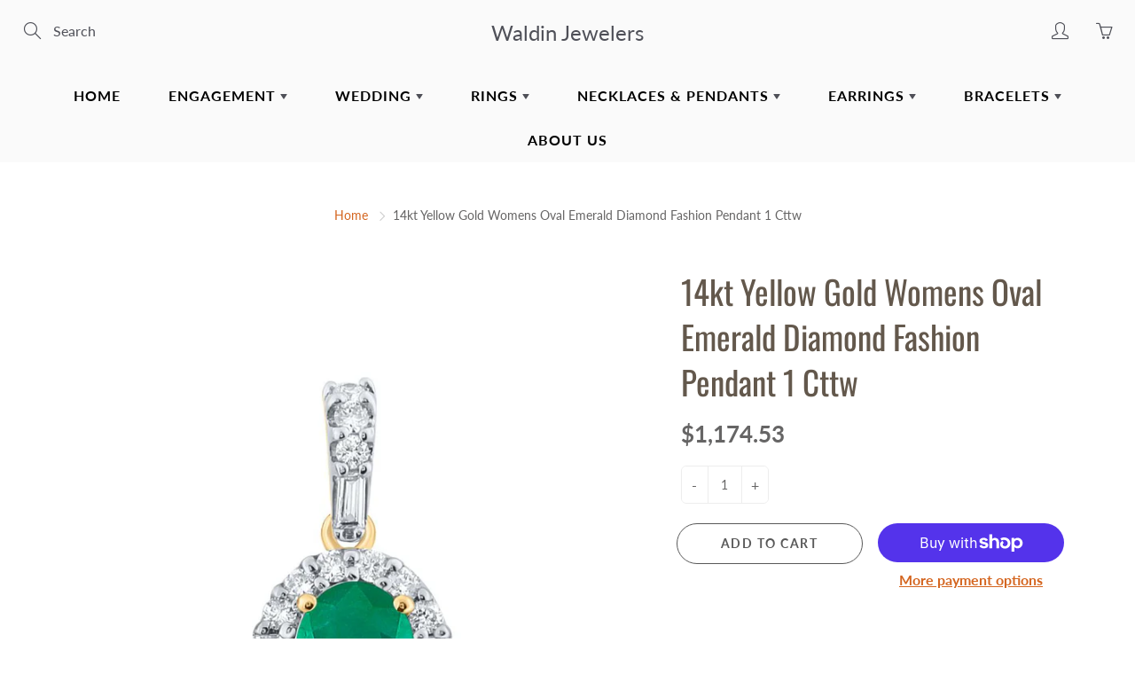

--- FILE ---
content_type: text/html; charset=utf-8
request_url: https://waldindulles.com/products/14kt-yellow-gold-womens-oval-emerald-diamond-fashion-pendant-1-cttw
body_size: 29418
content:
<!doctype html>
<!--[if IE 9]> <html class="ie9" lang="en"> <![endif]-->
<!--[if (gt IE 9)|!(IE)]><!--> <html lang="en"> <!--<![endif]-->
  <head>
    <!-- Basic page needs ================================================== -->
    <meta charset="utf-8">
    <meta name="viewport" content="width=device-width, height=device-height, initial-scale=1.0, maximum-scale=1.0">

    <!-- Title and description ================================================== -->
    <title>
      14kt Yellow Gold Womens Oval Emerald Diamond Fashion Pendant 1 Cttw &ndash; Waldin Jewelers
    </title>

    
    <meta name="description" content="Metal Type 14kt Yellow Gold Gem 1 Type Natural Emerald Gem 1 Caratweight 0.8 Gem 1 Clarity I1-I2 Gem 1 Color Green Gem 1 Shape Oval Gem 2 Type Diamond Gem 2 Caratweight 0.16 Gem 2 Clarity I2-I3 Gem 2 Color G-H Gem 2 Shape Round Total Carat Weight 1 Total stones 19 Barcode 00159355">
    

    <!-- Helpers ================================================== -->
    <meta property="og:site_name" content="Waldin Jewelers">
<meta property="og:url" content="https://waldindulles.com/products/14kt-yellow-gold-womens-oval-emerald-diamond-fashion-pendant-1-cttw">

  <meta property="og:type" content="product">
  <meta property="og:title" content="14kt Yellow Gold Womens Oval Emerald Diamond Fashion Pendant 1 Cttw">
  
    <meta property="og:image" content="http://waldindulles.com/cdn/shop/products/f5e7d26bbdc384ab66333d0510f600c6_grande.jpg?v=1663247038">
    <meta property="og:image:secure_url" content="https://waldindulles.com/cdn/shop/products/f5e7d26bbdc384ab66333d0510f600c6_grande.jpg?v=1663247038">
  
    <meta property="og:image" content="http://waldindulles.com/cdn/shop/products/fc91dc7f6183a2f1c011d901f1e7cd62_grande.jpg?v=1663247040">
    <meta property="og:image:secure_url" content="https://waldindulles.com/cdn/shop/products/fc91dc7f6183a2f1c011d901f1e7cd62_grande.jpg?v=1663247040">
  
  <meta property="og:price:amount" content="1,174.53">
  <meta property="og:price:currency" content="USD">
  
  
  	<meta property="og:description" content="Metal Type 14kt Yellow Gold Gem 1 Type Natural Emerald Gem 1 Caratweight 0.8 Gem 1 Clarity I1-I2 Gem 1 Color Green Gem 1 Shape Oval Gem 2 Type Diamond Gem 2 Caratweight 0.16 Gem 2 Clarity I2-I3 Gem 2 Color G-H Gem 2 Shape Round Total Carat Weight 1 Total stones 19 Barcode 00159355">
  
 
  
  	<meta name="twitter:site" content="@">
  
  <meta name="twitter:card" content="summary">
  
    <meta name="twitter:title" content="14kt Yellow Gold Womens Oval Emerald Diamond Fashion Pendant 1 Cttw">
    <meta name="twitter:description" content="

Metal Type
14kt Yellow Gold


Gem 1 Type 
Natural Emerald


Gem 1 Caratweight
0.8


Gem 1 Clarity
I1-I2


Gem 1 Color
Green


Gem 1 Shape
Oval


Gem 2 Type
Diamond


Gem 2 Caratweight
0.16


Gem 2 Clarity
I2-I3


Gem 2 Color
G-H


Gem 2 Shape
Round


Total Carat Weight
1


Total stones
19


Barcode
00159355

">
    <meta name="twitter:image" content="https://waldindulles.com/cdn/shop/products/f5e7d26bbdc384ab66333d0510f600c6_medium.jpg?v=1663247038">
    <meta name="twitter:image:width" content="240">
    <meta name="twitter:image:height" content="240">
    
    <link rel="canonical" href="https://waldindulles.com/products/14kt-yellow-gold-womens-oval-emerald-diamond-fashion-pendant-1-cttw">
    <meta name="theme-color" content="#d4651f">
    
    <link href="//waldindulles.com/cdn/shop/t/4/assets/apps.css?v=33307732601068144031643899980" rel="stylesheet" type="text/css" media="all" />
    <link href="//waldindulles.com/cdn/shop/t/4/assets/styles.scss.css?v=76065469200711554731763993833" rel="stylesheet" type="text/css" media="all" />

    <!-- Header hook for plugins ================================================== -->
    <script>window.performance && window.performance.mark && window.performance.mark('shopify.content_for_header.start');</script><meta id="shopify-digital-wallet" name="shopify-digital-wallet" content="/25971884111/digital_wallets/dialog">
<meta name="shopify-checkout-api-token" content="418e0ebd5abe72b25b3115ddc322bbc8">
<link rel="alternate" type="application/json+oembed" href="https://waldindulles.com/products/14kt-yellow-gold-womens-oval-emerald-diamond-fashion-pendant-1-cttw.oembed">
<script async="async" src="/checkouts/internal/preloads.js?locale=en-US"></script>
<link rel="preconnect" href="https://shop.app" crossorigin="anonymous">
<script async="async" src="https://shop.app/checkouts/internal/preloads.js?locale=en-US&shop_id=25971884111" crossorigin="anonymous"></script>
<script id="apple-pay-shop-capabilities" type="application/json">{"shopId":25971884111,"countryCode":"US","currencyCode":"USD","merchantCapabilities":["supports3DS"],"merchantId":"gid:\/\/shopify\/Shop\/25971884111","merchantName":"Waldin Jewelers","requiredBillingContactFields":["postalAddress","email"],"requiredShippingContactFields":["postalAddress","email"],"shippingType":"shipping","supportedNetworks":["visa","masterCard","amex","discover","elo","jcb"],"total":{"type":"pending","label":"Waldin Jewelers","amount":"1.00"},"shopifyPaymentsEnabled":true,"supportsSubscriptions":true}</script>
<script id="shopify-features" type="application/json">{"accessToken":"418e0ebd5abe72b25b3115ddc322bbc8","betas":["rich-media-storefront-analytics"],"domain":"waldindulles.com","predictiveSearch":true,"shopId":25971884111,"locale":"en"}</script>
<script>var Shopify = Shopify || {};
Shopify.shop = "dullesaftab.myshopify.com";
Shopify.locale = "en";
Shopify.currency = {"active":"USD","rate":"1.0"};
Shopify.country = "US";
Shopify.theme = {"name":"Galleria - Jully 02 with Installments message","id":121198968911,"schema_name":"Galleria","schema_version":"2.1","theme_store_id":null,"role":"main"};
Shopify.theme.handle = "null";
Shopify.theme.style = {"id":null,"handle":null};
Shopify.cdnHost = "waldindulles.com/cdn";
Shopify.routes = Shopify.routes || {};
Shopify.routes.root = "/";</script>
<script type="module">!function(o){(o.Shopify=o.Shopify||{}).modules=!0}(window);</script>
<script>!function(o){function n(){var o=[];function n(){o.push(Array.prototype.slice.apply(arguments))}return n.q=o,n}var t=o.Shopify=o.Shopify||{};t.loadFeatures=n(),t.autoloadFeatures=n()}(window);</script>
<script>
  window.ShopifyPay = window.ShopifyPay || {};
  window.ShopifyPay.apiHost = "shop.app\/pay";
  window.ShopifyPay.redirectState = null;
</script>
<script id="shop-js-analytics" type="application/json">{"pageType":"product"}</script>
<script defer="defer" async type="module" src="//waldindulles.com/cdn/shopifycloud/shop-js/modules/v2/client.init-shop-cart-sync_BdyHc3Nr.en.esm.js"></script>
<script defer="defer" async type="module" src="//waldindulles.com/cdn/shopifycloud/shop-js/modules/v2/chunk.common_Daul8nwZ.esm.js"></script>
<script type="module">
  await import("//waldindulles.com/cdn/shopifycloud/shop-js/modules/v2/client.init-shop-cart-sync_BdyHc3Nr.en.esm.js");
await import("//waldindulles.com/cdn/shopifycloud/shop-js/modules/v2/chunk.common_Daul8nwZ.esm.js");

  window.Shopify.SignInWithShop?.initShopCartSync?.({"fedCMEnabled":true,"windoidEnabled":true});

</script>
<script defer="defer" async type="module" src="//waldindulles.com/cdn/shopifycloud/shop-js/modules/v2/client.payment-terms_MV4M3zvL.en.esm.js"></script>
<script defer="defer" async type="module" src="//waldindulles.com/cdn/shopifycloud/shop-js/modules/v2/chunk.common_Daul8nwZ.esm.js"></script>
<script defer="defer" async type="module" src="//waldindulles.com/cdn/shopifycloud/shop-js/modules/v2/chunk.modal_CQq8HTM6.esm.js"></script>
<script type="module">
  await import("//waldindulles.com/cdn/shopifycloud/shop-js/modules/v2/client.payment-terms_MV4M3zvL.en.esm.js");
await import("//waldindulles.com/cdn/shopifycloud/shop-js/modules/v2/chunk.common_Daul8nwZ.esm.js");
await import("//waldindulles.com/cdn/shopifycloud/shop-js/modules/v2/chunk.modal_CQq8HTM6.esm.js");

  
</script>
<script>
  window.Shopify = window.Shopify || {};
  if (!window.Shopify.featureAssets) window.Shopify.featureAssets = {};
  window.Shopify.featureAssets['shop-js'] = {"shop-cart-sync":["modules/v2/client.shop-cart-sync_QYOiDySF.en.esm.js","modules/v2/chunk.common_Daul8nwZ.esm.js"],"init-fed-cm":["modules/v2/client.init-fed-cm_DchLp9rc.en.esm.js","modules/v2/chunk.common_Daul8nwZ.esm.js"],"shop-button":["modules/v2/client.shop-button_OV7bAJc5.en.esm.js","modules/v2/chunk.common_Daul8nwZ.esm.js"],"init-windoid":["modules/v2/client.init-windoid_DwxFKQ8e.en.esm.js","modules/v2/chunk.common_Daul8nwZ.esm.js"],"shop-cash-offers":["modules/v2/client.shop-cash-offers_DWtL6Bq3.en.esm.js","modules/v2/chunk.common_Daul8nwZ.esm.js","modules/v2/chunk.modal_CQq8HTM6.esm.js"],"shop-toast-manager":["modules/v2/client.shop-toast-manager_CX9r1SjA.en.esm.js","modules/v2/chunk.common_Daul8nwZ.esm.js"],"init-shop-email-lookup-coordinator":["modules/v2/client.init-shop-email-lookup-coordinator_UhKnw74l.en.esm.js","modules/v2/chunk.common_Daul8nwZ.esm.js"],"pay-button":["modules/v2/client.pay-button_DzxNnLDY.en.esm.js","modules/v2/chunk.common_Daul8nwZ.esm.js"],"avatar":["modules/v2/client.avatar_BTnouDA3.en.esm.js"],"init-shop-cart-sync":["modules/v2/client.init-shop-cart-sync_BdyHc3Nr.en.esm.js","modules/v2/chunk.common_Daul8nwZ.esm.js"],"shop-login-button":["modules/v2/client.shop-login-button_D8B466_1.en.esm.js","modules/v2/chunk.common_Daul8nwZ.esm.js","modules/v2/chunk.modal_CQq8HTM6.esm.js"],"init-customer-accounts-sign-up":["modules/v2/client.init-customer-accounts-sign-up_C8fpPm4i.en.esm.js","modules/v2/client.shop-login-button_D8B466_1.en.esm.js","modules/v2/chunk.common_Daul8nwZ.esm.js","modules/v2/chunk.modal_CQq8HTM6.esm.js"],"init-shop-for-new-customer-accounts":["modules/v2/client.init-shop-for-new-customer-accounts_CVTO0Ztu.en.esm.js","modules/v2/client.shop-login-button_D8B466_1.en.esm.js","modules/v2/chunk.common_Daul8nwZ.esm.js","modules/v2/chunk.modal_CQq8HTM6.esm.js"],"init-customer-accounts":["modules/v2/client.init-customer-accounts_dRgKMfrE.en.esm.js","modules/v2/client.shop-login-button_D8B466_1.en.esm.js","modules/v2/chunk.common_Daul8nwZ.esm.js","modules/v2/chunk.modal_CQq8HTM6.esm.js"],"shop-follow-button":["modules/v2/client.shop-follow-button_CkZpjEct.en.esm.js","modules/v2/chunk.common_Daul8nwZ.esm.js","modules/v2/chunk.modal_CQq8HTM6.esm.js"],"lead-capture":["modules/v2/client.lead-capture_BntHBhfp.en.esm.js","modules/v2/chunk.common_Daul8nwZ.esm.js","modules/v2/chunk.modal_CQq8HTM6.esm.js"],"checkout-modal":["modules/v2/client.checkout-modal_CfxcYbTm.en.esm.js","modules/v2/chunk.common_Daul8nwZ.esm.js","modules/v2/chunk.modal_CQq8HTM6.esm.js"],"shop-login":["modules/v2/client.shop-login_Da4GZ2H6.en.esm.js","modules/v2/chunk.common_Daul8nwZ.esm.js","modules/v2/chunk.modal_CQq8HTM6.esm.js"],"payment-terms":["modules/v2/client.payment-terms_MV4M3zvL.en.esm.js","modules/v2/chunk.common_Daul8nwZ.esm.js","modules/v2/chunk.modal_CQq8HTM6.esm.js"]};
</script>
<script id="__st">var __st={"a":25971884111,"offset":-18000,"reqid":"2121b853-171f-46f2-80c5-0404648a6bb0-1768956936","pageurl":"waldindulles.com\/products\/14kt-yellow-gold-womens-oval-emerald-diamond-fashion-pendant-1-cttw","u":"f54593e6d2b3","p":"product","rtyp":"product","rid":6846238195791};</script>
<script>window.ShopifyPaypalV4VisibilityTracking = true;</script>
<script id="captcha-bootstrap">!function(){'use strict';const t='contact',e='account',n='new_comment',o=[[t,t],['blogs',n],['comments',n],[t,'customer']],c=[[e,'customer_login'],[e,'guest_login'],[e,'recover_customer_password'],[e,'create_customer']],r=t=>t.map((([t,e])=>`form[action*='/${t}']:not([data-nocaptcha='true']) input[name='form_type'][value='${e}']`)).join(','),a=t=>()=>t?[...document.querySelectorAll(t)].map((t=>t.form)):[];function s(){const t=[...o],e=r(t);return a(e)}const i='password',u='form_key',d=['recaptcha-v3-token','g-recaptcha-response','h-captcha-response',i],f=()=>{try{return window.sessionStorage}catch{return}},m='__shopify_v',_=t=>t.elements[u];function p(t,e,n=!1){try{const o=window.sessionStorage,c=JSON.parse(o.getItem(e)),{data:r}=function(t){const{data:e,action:n}=t;return t[m]||n?{data:e,action:n}:{data:t,action:n}}(c);for(const[e,n]of Object.entries(r))t.elements[e]&&(t.elements[e].value=n);n&&o.removeItem(e)}catch(o){console.error('form repopulation failed',{error:o})}}const l='form_type',E='cptcha';function T(t){t.dataset[E]=!0}const w=window,h=w.document,L='Shopify',v='ce_forms',y='captcha';let A=!1;((t,e)=>{const n=(g='f06e6c50-85a8-45c8-87d0-21a2b65856fe',I='https://cdn.shopify.com/shopifycloud/storefront-forms-hcaptcha/ce_storefront_forms_captcha_hcaptcha.v1.5.2.iife.js',D={infoText:'Protected by hCaptcha',privacyText:'Privacy',termsText:'Terms'},(t,e,n)=>{const o=w[L][v],c=o.bindForm;if(c)return c(t,g,e,D).then(n);var r;o.q.push([[t,g,e,D],n]),r=I,A||(h.body.append(Object.assign(h.createElement('script'),{id:'captcha-provider',async:!0,src:r})),A=!0)});var g,I,D;w[L]=w[L]||{},w[L][v]=w[L][v]||{},w[L][v].q=[],w[L][y]=w[L][y]||{},w[L][y].protect=function(t,e){n(t,void 0,e),T(t)},Object.freeze(w[L][y]),function(t,e,n,w,h,L){const[v,y,A,g]=function(t,e,n){const i=e?o:[],u=t?c:[],d=[...i,...u],f=r(d),m=r(i),_=r(d.filter((([t,e])=>n.includes(e))));return[a(f),a(m),a(_),s()]}(w,h,L),I=t=>{const e=t.target;return e instanceof HTMLFormElement?e:e&&e.form},D=t=>v().includes(t);t.addEventListener('submit',(t=>{const e=I(t);if(!e)return;const n=D(e)&&!e.dataset.hcaptchaBound&&!e.dataset.recaptchaBound,o=_(e),c=g().includes(e)&&(!o||!o.value);(n||c)&&t.preventDefault(),c&&!n&&(function(t){try{if(!f())return;!function(t){const e=f();if(!e)return;const n=_(t);if(!n)return;const o=n.value;o&&e.removeItem(o)}(t);const e=Array.from(Array(32),(()=>Math.random().toString(36)[2])).join('');!function(t,e){_(t)||t.append(Object.assign(document.createElement('input'),{type:'hidden',name:u})),t.elements[u].value=e}(t,e),function(t,e){const n=f();if(!n)return;const o=[...t.querySelectorAll(`input[type='${i}']`)].map((({name:t})=>t)),c=[...d,...o],r={};for(const[a,s]of new FormData(t).entries())c.includes(a)||(r[a]=s);n.setItem(e,JSON.stringify({[m]:1,action:t.action,data:r}))}(t,e)}catch(e){console.error('failed to persist form',e)}}(e),e.submit())}));const S=(t,e)=>{t&&!t.dataset[E]&&(n(t,e.some((e=>e===t))),T(t))};for(const o of['focusin','change'])t.addEventListener(o,(t=>{const e=I(t);D(e)&&S(e,y())}));const B=e.get('form_key'),M=e.get(l),P=B&&M;t.addEventListener('DOMContentLoaded',(()=>{const t=y();if(P)for(const e of t)e.elements[l].value===M&&p(e,B);[...new Set([...A(),...v().filter((t=>'true'===t.dataset.shopifyCaptcha))])].forEach((e=>S(e,t)))}))}(h,new URLSearchParams(w.location.search),n,t,e,['guest_login'])})(!0,!0)}();</script>
<script integrity="sha256-4kQ18oKyAcykRKYeNunJcIwy7WH5gtpwJnB7kiuLZ1E=" data-source-attribution="shopify.loadfeatures" defer="defer" src="//waldindulles.com/cdn/shopifycloud/storefront/assets/storefront/load_feature-a0a9edcb.js" crossorigin="anonymous"></script>
<script crossorigin="anonymous" defer="defer" src="//waldindulles.com/cdn/shopifycloud/storefront/assets/shopify_pay/storefront-65b4c6d7.js?v=20250812"></script>
<script data-source-attribution="shopify.dynamic_checkout.dynamic.init">var Shopify=Shopify||{};Shopify.PaymentButton=Shopify.PaymentButton||{isStorefrontPortableWallets:!0,init:function(){window.Shopify.PaymentButton.init=function(){};var t=document.createElement("script");t.src="https://waldindulles.com/cdn/shopifycloud/portable-wallets/latest/portable-wallets.en.js",t.type="module",document.head.appendChild(t)}};
</script>
<script data-source-attribution="shopify.dynamic_checkout.buyer_consent">
  function portableWalletsHideBuyerConsent(e){var t=document.getElementById("shopify-buyer-consent"),n=document.getElementById("shopify-subscription-policy-button");t&&n&&(t.classList.add("hidden"),t.setAttribute("aria-hidden","true"),n.removeEventListener("click",e))}function portableWalletsShowBuyerConsent(e){var t=document.getElementById("shopify-buyer-consent"),n=document.getElementById("shopify-subscription-policy-button");t&&n&&(t.classList.remove("hidden"),t.removeAttribute("aria-hidden"),n.addEventListener("click",e))}window.Shopify?.PaymentButton&&(window.Shopify.PaymentButton.hideBuyerConsent=portableWalletsHideBuyerConsent,window.Shopify.PaymentButton.showBuyerConsent=portableWalletsShowBuyerConsent);
</script>
<script>
  function portableWalletsCleanup(e){e&&e.src&&console.error("Failed to load portable wallets script "+e.src);var t=document.querySelectorAll("shopify-accelerated-checkout .shopify-payment-button__skeleton, shopify-accelerated-checkout-cart .wallet-cart-button__skeleton"),e=document.getElementById("shopify-buyer-consent");for(let e=0;e<t.length;e++)t[e].remove();e&&e.remove()}function portableWalletsNotLoadedAsModule(e){e instanceof ErrorEvent&&"string"==typeof e.message&&e.message.includes("import.meta")&&"string"==typeof e.filename&&e.filename.includes("portable-wallets")&&(window.removeEventListener("error",portableWalletsNotLoadedAsModule),window.Shopify.PaymentButton.failedToLoad=e,"loading"===document.readyState?document.addEventListener("DOMContentLoaded",window.Shopify.PaymentButton.init):window.Shopify.PaymentButton.init())}window.addEventListener("error",portableWalletsNotLoadedAsModule);
</script>

<script type="module" src="https://waldindulles.com/cdn/shopifycloud/portable-wallets/latest/portable-wallets.en.js" onError="portableWalletsCleanup(this)" crossorigin="anonymous"></script>
<script nomodule>
  document.addEventListener("DOMContentLoaded", portableWalletsCleanup);
</script>

<link id="shopify-accelerated-checkout-styles" rel="stylesheet" media="screen" href="https://waldindulles.com/cdn/shopifycloud/portable-wallets/latest/accelerated-checkout-backwards-compat.css" crossorigin="anonymous">
<style id="shopify-accelerated-checkout-cart">
        #shopify-buyer-consent {
  margin-top: 1em;
  display: inline-block;
  width: 100%;
}

#shopify-buyer-consent.hidden {
  display: none;
}

#shopify-subscription-policy-button {
  background: none;
  border: none;
  padding: 0;
  text-decoration: underline;
  font-size: inherit;
  cursor: pointer;
}

#shopify-subscription-policy-button::before {
  box-shadow: none;
}

      </style>

<script>window.performance && window.performance.mark && window.performance.mark('shopify.content_for_header.end');</script>

    <!--[if lt IE 9]>
		<script src="//html5shiv.googlecode.com/svn/trunk/html5.js" type="text/javascript"></script>
	<![endif]-->

     <!--[if (lte IE 9) ]><script src="//waldindulles.com/cdn/shop/t/4/assets/match-media.min.js?v=22265819453975888031643899992" type="text/javascript"></script><![endif]-->

  


    <!-- Theme Global App JS ================================================== -->
    <script>
      var theme = {
        strings: {
          addToCart: "Add to cart",
          soldOut: "Sold out",
          unavailable: "Unavailable",
          showMore: "Show More",
          showLess: "Show Less"
        },
        moneyFormat: "${{amount}}"
      }
      function initScroll(sectionId) {

        document.addEventListener('shopify:section:select', fireOnSectionSelect);
        document.addEventListener('shopify:section:reorder', fireOnSectionSelect);

        window.addEventListener("load", fireOnLoad);


        function fireOnSectionSelect(e) {
          if(e.detail.sectionId === sectionId) {
            setScoll(e.detail.sectionId);
          }
        }

        function fireOnLoad() {
          setScoll(sectionId);
        }


        function setScoll(sectionId) {

          var current = document.getElementById("shopify-section-" + sectionId),
              scroller = document.getElementById("scroll-indicator-" + sectionId);


          if(current.previousElementSibling === null) {
            scroller.style.display = "block";
            scroller.onclick = function(e) {
              e.preventDefault();
              current.nextElementSibling.scrollIntoView({ behavior: 'smooth', block: 'start' });
            };
          }
        }
      }
    </script>

      <noscript>
        <style>
          .product-thumb-img-wrap img:nth-child(2),
          .swiper-slide img:nth-child(2),
          .blog_image_overlay img:nth-child(2),
          .blog-post img:nth-child(2){
            display:none !important;
          }
        </style>
      </noscript>

  <link href="https://monorail-edge.shopifysvc.com" rel="dns-prefetch">
<script>(function(){if ("sendBeacon" in navigator && "performance" in window) {try {var session_token_from_headers = performance.getEntriesByType('navigation')[0].serverTiming.find(x => x.name == '_s').description;} catch {var session_token_from_headers = undefined;}var session_cookie_matches = document.cookie.match(/_shopify_s=([^;]*)/);var session_token_from_cookie = session_cookie_matches && session_cookie_matches.length === 2 ? session_cookie_matches[1] : "";var session_token = session_token_from_headers || session_token_from_cookie || "";function handle_abandonment_event(e) {var entries = performance.getEntries().filter(function(entry) {return /monorail-edge.shopifysvc.com/.test(entry.name);});if (!window.abandonment_tracked && entries.length === 0) {window.abandonment_tracked = true;var currentMs = Date.now();var navigation_start = performance.timing.navigationStart;var payload = {shop_id: 25971884111,url: window.location.href,navigation_start,duration: currentMs - navigation_start,session_token,page_type: "product"};window.navigator.sendBeacon("https://monorail-edge.shopifysvc.com/v1/produce", JSON.stringify({schema_id: "online_store_buyer_site_abandonment/1.1",payload: payload,metadata: {event_created_at_ms: currentMs,event_sent_at_ms: currentMs}}));}}window.addEventListener('pagehide', handle_abandonment_event);}}());</script>
<script id="web-pixels-manager-setup">(function e(e,d,r,n,o){if(void 0===o&&(o={}),!Boolean(null===(a=null===(i=window.Shopify)||void 0===i?void 0:i.analytics)||void 0===a?void 0:a.replayQueue)){var i,a;window.Shopify=window.Shopify||{};var t=window.Shopify;t.analytics=t.analytics||{};var s=t.analytics;s.replayQueue=[],s.publish=function(e,d,r){return s.replayQueue.push([e,d,r]),!0};try{self.performance.mark("wpm:start")}catch(e){}var l=function(){var e={modern:/Edge?\/(1{2}[4-9]|1[2-9]\d|[2-9]\d{2}|\d{4,})\.\d+(\.\d+|)|Firefox\/(1{2}[4-9]|1[2-9]\d|[2-9]\d{2}|\d{4,})\.\d+(\.\d+|)|Chrom(ium|e)\/(9{2}|\d{3,})\.\d+(\.\d+|)|(Maci|X1{2}).+ Version\/(15\.\d+|(1[6-9]|[2-9]\d|\d{3,})\.\d+)([,.]\d+|)( \(\w+\)|)( Mobile\/\w+|) Safari\/|Chrome.+OPR\/(9{2}|\d{3,})\.\d+\.\d+|(CPU[ +]OS|iPhone[ +]OS|CPU[ +]iPhone|CPU IPhone OS|CPU iPad OS)[ +]+(15[._]\d+|(1[6-9]|[2-9]\d|\d{3,})[._]\d+)([._]\d+|)|Android:?[ /-](13[3-9]|1[4-9]\d|[2-9]\d{2}|\d{4,})(\.\d+|)(\.\d+|)|Android.+Firefox\/(13[5-9]|1[4-9]\d|[2-9]\d{2}|\d{4,})\.\d+(\.\d+|)|Android.+Chrom(ium|e)\/(13[3-9]|1[4-9]\d|[2-9]\d{2}|\d{4,})\.\d+(\.\d+|)|SamsungBrowser\/([2-9]\d|\d{3,})\.\d+/,legacy:/Edge?\/(1[6-9]|[2-9]\d|\d{3,})\.\d+(\.\d+|)|Firefox\/(5[4-9]|[6-9]\d|\d{3,})\.\d+(\.\d+|)|Chrom(ium|e)\/(5[1-9]|[6-9]\d|\d{3,})\.\d+(\.\d+|)([\d.]+$|.*Safari\/(?![\d.]+ Edge\/[\d.]+$))|(Maci|X1{2}).+ Version\/(10\.\d+|(1[1-9]|[2-9]\d|\d{3,})\.\d+)([,.]\d+|)( \(\w+\)|)( Mobile\/\w+|) Safari\/|Chrome.+OPR\/(3[89]|[4-9]\d|\d{3,})\.\d+\.\d+|(CPU[ +]OS|iPhone[ +]OS|CPU[ +]iPhone|CPU IPhone OS|CPU iPad OS)[ +]+(10[._]\d+|(1[1-9]|[2-9]\d|\d{3,})[._]\d+)([._]\d+|)|Android:?[ /-](13[3-9]|1[4-9]\d|[2-9]\d{2}|\d{4,})(\.\d+|)(\.\d+|)|Mobile Safari.+OPR\/([89]\d|\d{3,})\.\d+\.\d+|Android.+Firefox\/(13[5-9]|1[4-9]\d|[2-9]\d{2}|\d{4,})\.\d+(\.\d+|)|Android.+Chrom(ium|e)\/(13[3-9]|1[4-9]\d|[2-9]\d{2}|\d{4,})\.\d+(\.\d+|)|Android.+(UC? ?Browser|UCWEB|U3)[ /]?(15\.([5-9]|\d{2,})|(1[6-9]|[2-9]\d|\d{3,})\.\d+)\.\d+|SamsungBrowser\/(5\.\d+|([6-9]|\d{2,})\.\d+)|Android.+MQ{2}Browser\/(14(\.(9|\d{2,})|)|(1[5-9]|[2-9]\d|\d{3,})(\.\d+|))(\.\d+|)|K[Aa][Ii]OS\/(3\.\d+|([4-9]|\d{2,})\.\d+)(\.\d+|)/},d=e.modern,r=e.legacy,n=navigator.userAgent;return n.match(d)?"modern":n.match(r)?"legacy":"unknown"}(),u="modern"===l?"modern":"legacy",c=(null!=n?n:{modern:"",legacy:""})[u],f=function(e){return[e.baseUrl,"/wpm","/b",e.hashVersion,"modern"===e.buildTarget?"m":"l",".js"].join("")}({baseUrl:d,hashVersion:r,buildTarget:u}),m=function(e){var d=e.version,r=e.bundleTarget,n=e.surface,o=e.pageUrl,i=e.monorailEndpoint;return{emit:function(e){var a=e.status,t=e.errorMsg,s=(new Date).getTime(),l=JSON.stringify({metadata:{event_sent_at_ms:s},events:[{schema_id:"web_pixels_manager_load/3.1",payload:{version:d,bundle_target:r,page_url:o,status:a,surface:n,error_msg:t},metadata:{event_created_at_ms:s}}]});if(!i)return console&&console.warn&&console.warn("[Web Pixels Manager] No Monorail endpoint provided, skipping logging."),!1;try{return self.navigator.sendBeacon.bind(self.navigator)(i,l)}catch(e){}var u=new XMLHttpRequest;try{return u.open("POST",i,!0),u.setRequestHeader("Content-Type","text/plain"),u.send(l),!0}catch(e){return console&&console.warn&&console.warn("[Web Pixels Manager] Got an unhandled error while logging to Monorail."),!1}}}}({version:r,bundleTarget:l,surface:e.surface,pageUrl:self.location.href,monorailEndpoint:e.monorailEndpoint});try{o.browserTarget=l,function(e){var d=e.src,r=e.async,n=void 0===r||r,o=e.onload,i=e.onerror,a=e.sri,t=e.scriptDataAttributes,s=void 0===t?{}:t,l=document.createElement("script"),u=document.querySelector("head"),c=document.querySelector("body");if(l.async=n,l.src=d,a&&(l.integrity=a,l.crossOrigin="anonymous"),s)for(var f in s)if(Object.prototype.hasOwnProperty.call(s,f))try{l.dataset[f]=s[f]}catch(e){}if(o&&l.addEventListener("load",o),i&&l.addEventListener("error",i),u)u.appendChild(l);else{if(!c)throw new Error("Did not find a head or body element to append the script");c.appendChild(l)}}({src:f,async:!0,onload:function(){if(!function(){var e,d;return Boolean(null===(d=null===(e=window.Shopify)||void 0===e?void 0:e.analytics)||void 0===d?void 0:d.initialized)}()){var d=window.webPixelsManager.init(e)||void 0;if(d){var r=window.Shopify.analytics;r.replayQueue.forEach((function(e){var r=e[0],n=e[1],o=e[2];d.publishCustomEvent(r,n,o)})),r.replayQueue=[],r.publish=d.publishCustomEvent,r.visitor=d.visitor,r.initialized=!0}}},onerror:function(){return m.emit({status:"failed",errorMsg:"".concat(f," has failed to load")})},sri:function(e){var d=/^sha384-[A-Za-z0-9+/=]+$/;return"string"==typeof e&&d.test(e)}(c)?c:"",scriptDataAttributes:o}),m.emit({status:"loading"})}catch(e){m.emit({status:"failed",errorMsg:(null==e?void 0:e.message)||"Unknown error"})}}})({shopId: 25971884111,storefrontBaseUrl: "https://waldindulles.com",extensionsBaseUrl: "https://extensions.shopifycdn.com/cdn/shopifycloud/web-pixels-manager",monorailEndpoint: "https://monorail-edge.shopifysvc.com/unstable/produce_batch",surface: "storefront-renderer",enabledBetaFlags: ["2dca8a86"],webPixelsConfigList: [{"id":"shopify-app-pixel","configuration":"{}","eventPayloadVersion":"v1","runtimeContext":"STRICT","scriptVersion":"0450","apiClientId":"shopify-pixel","type":"APP","privacyPurposes":["ANALYTICS","MARKETING"]},{"id":"shopify-custom-pixel","eventPayloadVersion":"v1","runtimeContext":"LAX","scriptVersion":"0450","apiClientId":"shopify-pixel","type":"CUSTOM","privacyPurposes":["ANALYTICS","MARKETING"]}],isMerchantRequest: false,initData: {"shop":{"name":"Waldin Jewelers","paymentSettings":{"currencyCode":"USD"},"myshopifyDomain":"dullesaftab.myshopify.com","countryCode":"US","storefrontUrl":"https:\/\/waldindulles.com"},"customer":null,"cart":null,"checkout":null,"productVariants":[{"price":{"amount":1174.53,"currencyCode":"USD"},"product":{"title":"14kt Yellow Gold Womens Oval Emerald Diamond Fashion Pendant 1 Cttw","vendor":"Waldin Jewelers","id":"6846238195791","untranslatedTitle":"14kt Yellow Gold Womens Oval Emerald Diamond Fashion Pendant 1 Cttw","url":"\/products\/14kt-yellow-gold-womens-oval-emerald-diamond-fashion-pendant-1-cttw","type":""},"id":"40260237951055","image":{"src":"\/\/waldindulles.com\/cdn\/shop\/products\/f5e7d26bbdc384ab66333d0510f600c6.jpg?v=1663247038"},"sku":"CSPEOQ8996G-14K","title":"Default Title","untranslatedTitle":"Default Title"}],"purchasingCompany":null},},"https://waldindulles.com/cdn","fcfee988w5aeb613cpc8e4bc33m6693e112",{"modern":"","legacy":""},{"shopId":"25971884111","storefrontBaseUrl":"https:\/\/waldindulles.com","extensionBaseUrl":"https:\/\/extensions.shopifycdn.com\/cdn\/shopifycloud\/web-pixels-manager","surface":"storefront-renderer","enabledBetaFlags":"[\"2dca8a86\"]","isMerchantRequest":"false","hashVersion":"fcfee988w5aeb613cpc8e4bc33m6693e112","publish":"custom","events":"[[\"page_viewed\",{}],[\"product_viewed\",{\"productVariant\":{\"price\":{\"amount\":1174.53,\"currencyCode\":\"USD\"},\"product\":{\"title\":\"14kt Yellow Gold Womens Oval Emerald Diamond Fashion Pendant 1 Cttw\",\"vendor\":\"Waldin Jewelers\",\"id\":\"6846238195791\",\"untranslatedTitle\":\"14kt Yellow Gold Womens Oval Emerald Diamond Fashion Pendant 1 Cttw\",\"url\":\"\/products\/14kt-yellow-gold-womens-oval-emerald-diamond-fashion-pendant-1-cttw\",\"type\":\"\"},\"id\":\"40260237951055\",\"image\":{\"src\":\"\/\/waldindulles.com\/cdn\/shop\/products\/f5e7d26bbdc384ab66333d0510f600c6.jpg?v=1663247038\"},\"sku\":\"CSPEOQ8996G-14K\",\"title\":\"Default Title\",\"untranslatedTitle\":\"Default Title\"}}]]"});</script><script>
  window.ShopifyAnalytics = window.ShopifyAnalytics || {};
  window.ShopifyAnalytics.meta = window.ShopifyAnalytics.meta || {};
  window.ShopifyAnalytics.meta.currency = 'USD';
  var meta = {"product":{"id":6846238195791,"gid":"gid:\/\/shopify\/Product\/6846238195791","vendor":"Waldin Jewelers","type":"","handle":"14kt-yellow-gold-womens-oval-emerald-diamond-fashion-pendant-1-cttw","variants":[{"id":40260237951055,"price":117453,"name":"14kt Yellow Gold Womens Oval Emerald Diamond Fashion Pendant 1 Cttw","public_title":null,"sku":"CSPEOQ8996G-14K"}],"remote":false},"page":{"pageType":"product","resourceType":"product","resourceId":6846238195791,"requestId":"2121b853-171f-46f2-80c5-0404648a6bb0-1768956936"}};
  for (var attr in meta) {
    window.ShopifyAnalytics.meta[attr] = meta[attr];
  }
</script>
<script class="analytics">
  (function () {
    var customDocumentWrite = function(content) {
      var jquery = null;

      if (window.jQuery) {
        jquery = window.jQuery;
      } else if (window.Checkout && window.Checkout.$) {
        jquery = window.Checkout.$;
      }

      if (jquery) {
        jquery('body').append(content);
      }
    };

    var hasLoggedConversion = function(token) {
      if (token) {
        return document.cookie.indexOf('loggedConversion=' + token) !== -1;
      }
      return false;
    }

    var setCookieIfConversion = function(token) {
      if (token) {
        var twoMonthsFromNow = new Date(Date.now());
        twoMonthsFromNow.setMonth(twoMonthsFromNow.getMonth() + 2);

        document.cookie = 'loggedConversion=' + token + '; expires=' + twoMonthsFromNow;
      }
    }

    var trekkie = window.ShopifyAnalytics.lib = window.trekkie = window.trekkie || [];
    if (trekkie.integrations) {
      return;
    }
    trekkie.methods = [
      'identify',
      'page',
      'ready',
      'track',
      'trackForm',
      'trackLink'
    ];
    trekkie.factory = function(method) {
      return function() {
        var args = Array.prototype.slice.call(arguments);
        args.unshift(method);
        trekkie.push(args);
        return trekkie;
      };
    };
    for (var i = 0; i < trekkie.methods.length; i++) {
      var key = trekkie.methods[i];
      trekkie[key] = trekkie.factory(key);
    }
    trekkie.load = function(config) {
      trekkie.config = config || {};
      trekkie.config.initialDocumentCookie = document.cookie;
      var first = document.getElementsByTagName('script')[0];
      var script = document.createElement('script');
      script.type = 'text/javascript';
      script.onerror = function(e) {
        var scriptFallback = document.createElement('script');
        scriptFallback.type = 'text/javascript';
        scriptFallback.onerror = function(error) {
                var Monorail = {
      produce: function produce(monorailDomain, schemaId, payload) {
        var currentMs = new Date().getTime();
        var event = {
          schema_id: schemaId,
          payload: payload,
          metadata: {
            event_created_at_ms: currentMs,
            event_sent_at_ms: currentMs
          }
        };
        return Monorail.sendRequest("https://" + monorailDomain + "/v1/produce", JSON.stringify(event));
      },
      sendRequest: function sendRequest(endpointUrl, payload) {
        // Try the sendBeacon API
        if (window && window.navigator && typeof window.navigator.sendBeacon === 'function' && typeof window.Blob === 'function' && !Monorail.isIos12()) {
          var blobData = new window.Blob([payload], {
            type: 'text/plain'
          });

          if (window.navigator.sendBeacon(endpointUrl, blobData)) {
            return true;
          } // sendBeacon was not successful

        } // XHR beacon

        var xhr = new XMLHttpRequest();

        try {
          xhr.open('POST', endpointUrl);
          xhr.setRequestHeader('Content-Type', 'text/plain');
          xhr.send(payload);
        } catch (e) {
          console.log(e);
        }

        return false;
      },
      isIos12: function isIos12() {
        return window.navigator.userAgent.lastIndexOf('iPhone; CPU iPhone OS 12_') !== -1 || window.navigator.userAgent.lastIndexOf('iPad; CPU OS 12_') !== -1;
      }
    };
    Monorail.produce('monorail-edge.shopifysvc.com',
      'trekkie_storefront_load_errors/1.1',
      {shop_id: 25971884111,
      theme_id: 121198968911,
      app_name: "storefront",
      context_url: window.location.href,
      source_url: "//waldindulles.com/cdn/s/trekkie.storefront.cd680fe47e6c39ca5d5df5f0a32d569bc48c0f27.min.js"});

        };
        scriptFallback.async = true;
        scriptFallback.src = '//waldindulles.com/cdn/s/trekkie.storefront.cd680fe47e6c39ca5d5df5f0a32d569bc48c0f27.min.js';
        first.parentNode.insertBefore(scriptFallback, first);
      };
      script.async = true;
      script.src = '//waldindulles.com/cdn/s/trekkie.storefront.cd680fe47e6c39ca5d5df5f0a32d569bc48c0f27.min.js';
      first.parentNode.insertBefore(script, first);
    };
    trekkie.load(
      {"Trekkie":{"appName":"storefront","development":false,"defaultAttributes":{"shopId":25971884111,"isMerchantRequest":null,"themeId":121198968911,"themeCityHash":"5852788539256405914","contentLanguage":"en","currency":"USD","eventMetadataId":"fbec7cb2-58f7-4a62-a032-39fc56131f00"},"isServerSideCookieWritingEnabled":true,"monorailRegion":"shop_domain","enabledBetaFlags":["65f19447"]},"Session Attribution":{},"S2S":{"facebookCapiEnabled":false,"source":"trekkie-storefront-renderer","apiClientId":580111}}
    );

    var loaded = false;
    trekkie.ready(function() {
      if (loaded) return;
      loaded = true;

      window.ShopifyAnalytics.lib = window.trekkie;

      var originalDocumentWrite = document.write;
      document.write = customDocumentWrite;
      try { window.ShopifyAnalytics.merchantGoogleAnalytics.call(this); } catch(error) {};
      document.write = originalDocumentWrite;

      window.ShopifyAnalytics.lib.page(null,{"pageType":"product","resourceType":"product","resourceId":6846238195791,"requestId":"2121b853-171f-46f2-80c5-0404648a6bb0-1768956936","shopifyEmitted":true});

      var match = window.location.pathname.match(/checkouts\/(.+)\/(thank_you|post_purchase)/)
      var token = match? match[1]: undefined;
      if (!hasLoggedConversion(token)) {
        setCookieIfConversion(token);
        window.ShopifyAnalytics.lib.track("Viewed Product",{"currency":"USD","variantId":40260237951055,"productId":6846238195791,"productGid":"gid:\/\/shopify\/Product\/6846238195791","name":"14kt Yellow Gold Womens Oval Emerald Diamond Fashion Pendant 1 Cttw","price":"1174.53","sku":"CSPEOQ8996G-14K","brand":"Waldin Jewelers","variant":null,"category":"","nonInteraction":true,"remote":false},undefined,undefined,{"shopifyEmitted":true});
      window.ShopifyAnalytics.lib.track("monorail:\/\/trekkie_storefront_viewed_product\/1.1",{"currency":"USD","variantId":40260237951055,"productId":6846238195791,"productGid":"gid:\/\/shopify\/Product\/6846238195791","name":"14kt Yellow Gold Womens Oval Emerald Diamond Fashion Pendant 1 Cttw","price":"1174.53","sku":"CSPEOQ8996G-14K","brand":"Waldin Jewelers","variant":null,"category":"","nonInteraction":true,"remote":false,"referer":"https:\/\/waldindulles.com\/products\/14kt-yellow-gold-womens-oval-emerald-diamond-fashion-pendant-1-cttw"});
      }
    });


        var eventsListenerScript = document.createElement('script');
        eventsListenerScript.async = true;
        eventsListenerScript.src = "//waldindulles.com/cdn/shopifycloud/storefront/assets/shop_events_listener-3da45d37.js";
        document.getElementsByTagName('head')[0].appendChild(eventsListenerScript);

})();</script>
<script
  defer
  src="https://waldindulles.com/cdn/shopifycloud/perf-kit/shopify-perf-kit-3.0.4.min.js"
  data-application="storefront-renderer"
  data-shop-id="25971884111"
  data-render-region="gcp-us-central1"
  data-page-type="product"
  data-theme-instance-id="121198968911"
  data-theme-name="Galleria"
  data-theme-version="2.1"
  data-monorail-region="shop_domain"
  data-resource-timing-sampling-rate="10"
  data-shs="true"
  data-shs-beacon="true"
  data-shs-export-with-fetch="true"
  data-shs-logs-sample-rate="1"
  data-shs-beacon-endpoint="https://waldindulles.com/api/collect"
></script>
</head>

  <body id="14kt-yellow-gold-womens-oval-emerald-diamond-fashion-pendant-1-cttw" class="template-product" >
    <div class="global-wrapper clearfix" id="global-wrapper">
      <div id="shopify-section-header" class="shopify-section">



<style>
  
  header.page-header:after {
    
      background-color: ;
      
      }

  header.page-header{
    color: ;
  }
</style>


<div class="" id="top-header-section" role="navigation" data-section-id="header" data-section-type="header-section" data-menu-type="mega" data-hero-size="hero--custom-height" data-show-breadcrumbs="true"
     data-logo-width="100" data-bg-color="#fafafa" data-notificationbar="false" data-index-overlap="true">
  <a class="visuallyhidden focusable skip-to-main" href="#container">Skip to Content</a>
  <style>
    .notification-bar {
      background-color: #fafafa;
    }
    .notification-bar__message {
      color: #4f5058;
      font-size: 16px;
    }
    @media (max-width:767px) {
      .notification-bar__message  p{
        font-size: calc(16px - 2px);
      }
    }

    
      .nav-main-logo, .nav-container, .nav-standard-float{
        position: relative;
        background: #fafafa;
        width: 100% !important;
      }
    .nav-standard-logo{
      padding-top: 10px;
    }
      .nav-main-logo img {
        width: 124px !important;
      }
      .nav-container-float.container-push{
        z-index:0;
        opacity: 1 !important;
      }
    

    
      @media (max-width:992px) {
        .nav-container-float, .nav-main-logo {
          background: #fafafa !important;
        }
        .nav-container-float:not(.nav-sticky), .nav-main-logo:not(.nav-sticky) {
          position: static !important;
        }
      }
    .logo-text a {
        display: inline-block;
        padding: 10px;
      }
    
      
    

    
    
    

    
      @media only screen and (min-width: 768px){
/*       nav:not(.nav-sticky) .nav-standard-top-area-search, nav:not(.nav-sticky) .nav-standard-top-area-actions  or section.settings.image == blank*/
        .nav-container-control-left, .nav-container-control-right{
          top: 50%;
          -webkit-transform: translateY(-50%);
          -moz-transform: translateY(-50%);
          -o-transform: translateY(-50%);
          -ms-transform: translateY(-50%);
          transform: translateY(-50%);
        }
      }
    
  </style>

  
  
    <nav class="nav-container nav-container-float desktop-hidden-sm nav-to-sticky" id="navbarStickyMobile">
  <div class="nav-container-inner new_mobile_header">
    <div class="nav-container-control-left">
      <button class="tconStyleLines nav-container-action pushy-menu-btn" type="button" aria-label="toggle menu" id="pushy-menu-btn" tabindex="-1"><span class="tcon-menu__lines" aria-hidden="true"></span>
      </button>
    </div>
     
    <a class="lin lin-magnifier popup-text search-modal-popup nav-container-action" href="#nav-search-dialog" data-effect="mfp-move-from-top">
      <span class="visuallyhidden">Search</span>
    </a>
    
    
    
      
    <div class="logo-text">
      
      <a class="text-logo" href="/">Waldin Jewelers</a>
     
	</div>
      
    

    
    
    <a class="lin lin-user nav-container-action" href="/account/login"></a>
    
    

    <a class="lin lin-basket popup-text cart-modal-popup nav-container-action top-mobile-nav" href="javascript:void(0);" data-effect="mfp-move-from-top">
      <span class="mega-nav-count nav-main-cart-amount count-items  hidden">0</span>
    </a>
  </div>
</nav>

<nav class="nav-container nav-standard-middle nav-container-float desktop-hidden mobile-hidden-sm nav-to-sticky">
  <div class="nav-container-inner">
    
        <div class="logo-text">
          <a class="text-logo" href="/">Waldin Jewelers</a>
        </div>
    
    <div class="nav-container-controls" id="nav-controls">
      <div class="nav-container-control-left">
        <a class="lin lin-menu nav-container-action pushy-menu-btn" href="#" id="pushy-menu-btn" tabindex="-1">
          <span class="visuallyhidden">Menu</span>
        </a>
      </div>
      <div class="nav-container-control-right">
        <ul class="nav-container-actions">
          
          <li>
            <a class="lin lin-magnifier popup-text search-modal-popup nav-container-action" href="#nav-search-dialog" data-effect="mfp-move-from-top">
              <span class="visuallyhidden">Search</span>
            </a>
          </li>
          
            <li>
              
              <a class="lin lin-user nav-container-action" href="/account/login">
                <span class="visuallyhidden">My account</span>
              </a>
              
            </li>
          
          <li>
            <a class="lin lin-basket popup-text cart-modal-popup nav-container-action" href="#nav-shopping-cart-dialog" data-effect="mfp-move-from-top">
              <span class="mega-nav-count nav-main-cart-amount count-items  hidden" aria-hidden="true">0</span>
              <span class="visuallyhidden">You have 0 items in your cart</span>
            </a>
          </li>
        </ul>
      </div>
    </div>
  </div>
</nav>


<nav class="nav-standard clearfix nav-standard-float mobile-hidden nav-to-sticky -rel  headerColChange " id="navbarStickyDesktop">
  <div class="nav-standard-top-area ">
    <form action="/search" method="get" role="search" class="nav-standard-top-area-search">
      <div class="nav-standard-top-area-search-inner">
        
        <input type="hidden" name="type" value="product" />
        
        <input type="search" name="q" value="" class="nav-standard-top-area-search-input" placeholder="Search">
        <button type="submit" class="lin lin-magnifier nav-standard-top-area-search-sumbit">
          <span class="visuallyhidden">Search</span>
        </button>
      </div>
    </form>
    
        <div class="logo-text">
          <a class="text-logo" href="/">Waldin Jewelers</a>
        </div>
    
    <ul class="nav-standard-top-area-actions">
      
      
        <li>
          
              <a class="lin lin-user nav-container-action" href="/account/login">
                <span class="visuallyhidden">My account</span>
              </a>
              
        </li>
      
      <li>
        <a class="lin lin-basket popup-text nav-container-action cart-modal-popup" href="javascript:void(0);" data-effect="mfp-move-from-top">
          <span class="mega-nav-count nav-main-cart-amount count-items  hidden" aria-hidden="true">0</span>
          <span class="visuallyhidden">You have 0 items in your cart</span>
        </a>
      </li>
    </ul>
  </div>
  <div class="nav-standard-nav-area clearfix">
      <form action="/search" method="get" role="search" class="nav-standard-top-area-search">
      <div class="nav-standard-top-area-search-inner">
        <input type="search" name="q" value="" class="nav-standard-top-area-search-input" placeholder="Search">
        <button type="submit" class="lin lin-magnifier nav-standard-top-area-search-sumbit">
          <span class="visuallyhidden">Search</span>
        </button>
      </div>
    </form>
    <ul class="nav navbar-nav navbar-standard yamm mega-yamm-menu">
      

      

        




        <li class="dropdown yamm-fw" aria-expanded="false" ><a href="/">Home </a>

          
        </li>
      

        




        <li class="dropdown yamm-fw"  aria-haspopup="true" aria-expanded="false" ><a href="/collections/engagement-rings">Engagement <i class="triangle-icon"></i></a>

          

            


          
          

          

          

          <ul class=" dropdown-menu ">
              <li class="yamm-content">
                <div class="nav-mega-section row  full-flex-row ">
                  
                    
                      <div class="col-md-3 mega-menu-column child-links-column">
                        <h5 class="nav-mega-section-title"><a href="/collections/all-engagement-rings">Center Stone Shape</a></h5>
                        <ul class="nav-mega-section-list">
                          
                            <li><a href="/collections/engagement-round">Round</a>
                            </li>
                          
                            <li><a href="/collections/engagement-princess">Princess Cut</a>
                            </li>
                          
                            <li><a href="/collections/engagement-oval">Oval</a>
                            </li>
                          
                            <li><a href="/collections/engagement-emerald">Emerald</a>
                            </li>
                          
                            <li><a href="/collections/engagement-marquise">Marquise</a>
                            </li>
                          
                            <li><a href="/collections/engagement-pear">Pear</a>
                            </li>
                          
                        </ul>
                      </div>
                      
                  
                    
                      <div class="col-md-3 mega-menu-column child-links-column">
                        <h5 class="nav-mega-section-title"><a href="/collections/all-engagement-rings">Style</a></h5>
                        <ul class="nav-mega-section-list">
                          
                            <li><a href="/collections/all-bridal-engagement-rings">Bridal Sets</a>
                            </li>
                          
                            <li><a href="/collections/engagement-halo">Halo Engagement Rings</a>
                            </li>
                          
                            <li><a href="/collections/engagement-nonhalo">Non Halo Engagement Rings</a>
                            </li>
                          
                            <li><a href="/collections/engagement-wedding-men">Men&#39;s Engagement Rings</a>
                            </li>
                          
                            <li><a href="/collections/rings-solitaire">Solitaire Engagement Rings</a>
                            </li>
                          
                            <li><a href="/collections/enhancer">Enhancer Rings</a>
                            </li>
                          
                            <li><a href="/collections/trio-collection">Trio Sets</a>
                            </li>
                          
                            <li><a href="/collections/fashion-promise-rings">Promise Rings</a>
                            </li>
                          
                        </ul>
                      </div>
                      
                  
                    
                      <div class="col-md-3 mega-menu-column child-links-column">
                        <h5 class="nav-mega-section-title"><a href="/collections/all-engagement-rings">Gender</a></h5>
                        <ul class="nav-mega-section-list">
                          
                            <li><a href="/collections/all-engagement-rings">Women</a>
                            </li>
                          
                            <li><a href="/collections/engagement-wedding-men">Men</a>
                            </li>
                          
                        </ul>
                      </div>
                      
                  
                    
                      <div class="col-md-3 mega-menu-column child-links-column">
                        <h5 class="nav-mega-section-title"><a href="/collections/all-engagement-rings">Collection</a></h5>
                        <ul class="nav-mega-section-list">
                          
                            <li><a href="/collections/engagement-bellina">Bellina</a>
                            </li>
                          
                            <li><a href="/collections/all-engagement-rings">Engagement</a>
                            </li>
                          
                            <li><a href="/collections/engagement-soleil">Soleil</a>
                            </li>
                          
                        </ul>
                      </div>
                      
                  

                </div>
              </li>
            </ul>
          
        </li>
      

        




        <li class="dropdown yamm-fw"  aria-haspopup="true" aria-expanded="false" ><a href="/collections/all-bridal-engagement-rings">Wedding <i class="triangle-icon"></i></a>

          

            


          
          

          

          

          <ul class=" dropdown-menu ">
              <li class="yamm-content">
                <div class="nav-mega-section row  full-flex-row ">
                  
                    
                      <div class="col-md-3 mega-menu-column child-links-column">
                        <h5 class="nav-mega-section-title"><a href="/collections/all-bridal-engagement-rings">Center Stone</a></h5>
                        <ul class="nav-mega-section-list">
                          
                            <li><a href="/collections/wedding-round">Round</a>
                            </li>
                          
                            <li><a href="/collections/wedding-princess">Princess Cut</a>
                            </li>
                          
                            <li><a href="/collections/wedding-oval">Oval</a>
                            </li>
                          
                            <li><a href="/collections/engagement-emerald">Emerald</a>
                            </li>
                          
                            <li><a href="/collections/wedding-marquise">Marquise </a>
                            </li>
                          
                            <li><a href="/collections/wedding-pear">Pear</a>
                            </li>
                          
                        </ul>
                      </div>
                      
                  
                    
                      <div class="col-md-3 mega-menu-column child-links-column">
                        <h5 class="nav-mega-section-title"><a href="/collections/all-bridal-engagement-rings">Style</a></h5>
                        <ul class="nav-mega-section-list">
                          
                            <li><a href="/collections/all-bridal-rings">Bridal Sets</a>
                            </li>
                          
                            <li><a href="/collections/women-bands-collection">Wedding Bands</a>
                            </li>
                          
                            <li><a href="/collections/wedding-eternity">Eternity Bands</a>
                            </li>
                          
                            <li><a href="/collections/engagement-wedding-men">Men&#39;s Wedding Bands</a>
                            </li>
                          
                            <li><a href="/collections/solitaire">Solitaire Rings</a>
                            </li>
                          
                            <li><a href="/collections/rings-three-stone">Three Stone Rings</a>
                            </li>
                          
                            <li><a href="/collections/enhancer">Enhancer Rings</a>
                            </li>
                          
                            <li><a href="/collections/trio-collection">Trio Sets</a>
                            </li>
                          
                        </ul>
                      </div>
                      
                  
                    
                      <div class="col-md-3 mega-menu-column child-links-column">
                        <h5 class="nav-mega-section-title"><a href="/collections/all-bridal-engagement-rings">Gender</a></h5>
                        <ul class="nav-mega-section-list">
                          
                            <li><a href="/collections/all-bridal-rings">Women</a>
                            </li>
                          
                            <li><a href="/collections/engagement-wedding-men">Men</a>
                            </li>
                          
                        </ul>
                      </div>
                      
                  
                    
                      <div class="col-md-3 mega-menu-column child-links-column">
                        <h5 class="nav-mega-section-title"><a href="/collections/all-bridal-engagement-rings">Collection</a></h5>
                        <ul class="nav-mega-section-list">
                          
                            <li><a href="/collections/bellissimo-collection">Bellissimo</a>
                            </li>
                          
                            <li><a href="/collections/enchanting-bliss-collection">Enchanting Bliss </a>
                            </li>
                          
                            <li><a href="/collections/wedding-cherie">Cherie</a>
                            </li>
                          
                            <li><a href="/collections/wedding-cindys-dream">Cindy&#39;s Dream </a>
                            </li>
                          
                            <li><a href="/collections/wedding-diana">Diana</a>
                            </li>
                          
                            <li><a href="/collections/elayne-collection">Elayne</a>
                            </li>
                          
                            <li><a href="/collections/magical-night-collection">Leora</a>
                            </li>
                          
                            <li><a href="/collections/sharalyn-collection">Sharalyn</a>
                            </li>
                          
                            <li><a href="/collections/wedding-soleil">Soleil</a>
                            </li>
                          
                            <li><a href="/collections/tesera-collection">Tessera</a>
                            </li>
                          
                        </ul>
                      </div>
                      
                  
                    
                      <div class="col-md-3 mega-menu-column child-links-column">
                        <h5 class="nav-mega-section-title"><a href="/collections/women-bands-collection">Wedding Bands</a></h5>
                        <ul class="nav-mega-section-list">
                          
                            <li><a href="/collections/engagement-wedding-men">For Him</a>
                            </li>
                          
                            <li><a href="/collections/women-bands-collection">For Her</a>
                            </li>
                          
                        </ul>
                      </div>
                      
                  

                </div>
              </li>
            </ul>
          
        </li>
      

        




        <li class="dropdown yamm-fw"  aria-haspopup="true" aria-expanded="false" ><a href="/collections/all-rings">Rings <i class="triangle-icon"></i></a>

          

            


          
          

          

          

          <ul class=" dropdown-menu ">
              <li class="yamm-content">
                <div class="nav-mega-section row  full-flex-row ">
                  
                    
                      <div class="col-md-3 mega-menu-column child-links-column">
                        <h5 class="nav-mega-section-title"><a href="/collections/all-rings">Gender</a></h5>
                        <ul class="nav-mega-section-list">
                          
                            <li><a href="/collections/all-rings">Women</a>
                            </li>
                          
                            <li><a href="/collections/mens-collection">Men</a>
                            </li>
                          
                        </ul>
                      </div>
                      
                  
                    
                      <div class="col-md-3 mega-menu-column child-links-column">
                        <h5 class="nav-mega-section-title"><a href="/collections/all-rings">Type</a></h5>
                        <ul class="nav-mega-section-list">
                          
                            <li><a href="/collections/rings-diamonds">Diamond Rings</a>
                            </li>
                          
                            <li><a href="/collections/rings-natural-gemstone">Gemstone Rings</a>
                            </li>
                          
                            <li><a href="/collections/rings-lab-created-gemstone">Lab Created Gemstone Rings</a>
                            </li>
                          
                        </ul>
                      </div>
                      
                  
                    
                      <div class="col-md-3 mega-menu-column child-links-column">
                        <h5 class="nav-mega-section-title"><a href="/collections/all-rings">Style</a></h5>
                        <ul class="nav-mega-section-list">
                          
                            <li><a href="/collections/accu-set-collection">Accuset Rings</a>
                            </li>
                          
                            <li><a href="/collections/women-bands-collection">Anniversary Bands</a>
                            </li>
                          
                            <li><a href="/collections/all-bridal-rings">Bridal Sets</a>
                            </li>
                          
                            <li><a href="/collections/rings-cross">Cross Rings</a>
                            </li>
                          
                            <li><a href="/collections/all-engagement-rings">Engagement Rings</a>
                            </li>
                          
                            <li><a href="/collections/wedding-eternity">Eternity Rings</a>
                            </li>
                          
                            <li><a href="/collections/enhancer">Enhancer Rings</a>
                            </li>
                          
                            <li><a href="/collections/fashion-rings">Fine Jewelry Rings</a>
                            </li>
                          
                            <li><a href="/collections/rings-heart">Heart Rings</a>
                            </li>
                          
                            <li><a href="/collections/rings-infinity">Infinity Rings</a>
                            </li>
                          
                            <li><a href="/collections/fashion-promise-rings">Promise Rings</a>
                            </li>
                          
                            <li><a href="/collections/stackable-collection">Stackable Rings</a>
                            </li>
                          
                            <li><a href="/collections/rings-solitaire">Solitaire Rings</a>
                            </li>
                          
                            <li><a href="/collections/rings-three-stone">Three Stone Rings</a>
                            </li>
                          
                            <li><a href="/collections/trio-collection">Trio Sets</a>
                            </li>
                          
                        </ul>
                      </div>
                      
                  
                    
                      <div class="col-md-3 mega-menu-column child-links-column">
                        <h5 class="nav-mega-section-title"><a href="/collections/all-rings">Collection</a></h5>
                        <ul class="nav-mega-section-list">
                          
                            <li><a href="/collections/bellissimo-collection">Bellissimo</a>
                            </li>
                          
                            <li><a href="/collections/enchanting-bliss-collection">Enchanting Bliss</a>
                            </li>
                          
                            <li><a href="/collections/wedding-cherie">Cherie</a>
                            </li>
                          
                            <li><a href="/collections/wedding-cindys-dream">Cindy&#39;s Dream</a>
                            </li>
                          
                            <li><a href="/collections/rings-diana-bridal-engagement">Diana </a>
                            </li>
                          
                            <li><a href="/collections/magical-night-collection">Leora</a>
                            </li>
                          
                            <li><a href="/collections/sharalyn-collection">Sharalyn</a>
                            </li>
                          
                            <li><a href="/collections/tesera-collection">Tessera</a>
                            </li>
                          
                        </ul>
                      </div>
                      
                  

                </div>
              </li>
            </ul>
          
        </li>
      

        




        <li class="dropdown yamm-fw"  aria-haspopup="true" aria-expanded="false" ><a href="/collections/all-necklaces-pendants">Necklaces &amp; Pendants <i class="triangle-icon"></i></a>

          

            


          
          

          

          

          <ul class=" dropdown-menu ">
              <li class="yamm-content">
                <div class="nav-mega-section row  full-flex-row ">
                  
                    
                      <div class="col-md-3 mega-menu-column child-links-column">
                        <h5 class="nav-mega-section-title"><a href="/collections/all-necklaces-pendants">Gender</a></h5>
                        <ul class="nav-mega-section-list">
                          
                            <li><a href="/collections/all-necklaces-pendants">Women</a>
                            </li>
                          
                            <li><a href="/collections/necklace-pendants-men">Men</a>
                            </li>
                          
                        </ul>
                      </div>
                      
                  
                    
                      <div class="col-md-3 mega-menu-column child-links-column">
                        <h5 class="nav-mega-section-title"><a href="/collections/all-necklaces-pendants">Type</a></h5>
                        <ul class="nav-mega-section-list">
                          
                            <li><a href="/collections/necklace-pendants-diamond">Diamond Necklaces &amp; Pendants</a>
                            </li>
                          
                            <li><a href="/collections/necklace-pendants-natural-gemstone">Gemstone Necklaces &amp; Pendants</a>
                            </li>
                          
                            <li><a href="/collections/necklace-pendants-lab-created-gemstones">Lab Created Gemstone Necklace &amp; Pendants</a>
                            </li>
                          
                        </ul>
                      </div>
                      
                  
                    
                      <div class="col-md-3 mega-menu-column child-links-column">
                        <h5 class="nav-mega-section-title"><a href="/collections/all-necklaces-pendants">Style</a></h5>
                        <ul class="nav-mega-section-list">
                          
                            <li><a href="/collections/necklace-pendants-charms">Charms</a>
                            </li>
                          
                            <li><a href="/collections/necklace-pendants-chains">Chain</a>
                            </li>
                          
                            <li><a href="/collections/necklace-pendants-cross">Cross</a>
                            </li>
                          
                            <li><a href="/collections/necklace-pendants-fine-jewelry">Fine Jewelry</a>
                            </li>
                          
                            <li><a href="/collections/necklace-pendants-heart">Heart</a>
                            </li>
                          
                            <li><a href="/collections/necklace-pendants-infinity">Infinity</a>
                            </li>
                          
                            <li><a href="/collections/necklace-pendants-initials">Initials</a>
                            </li>
                          
                            <li><a href="/collections/necklace-pendants-solitaire">Solitaire</a>
                            </li>
                          
                        </ul>
                      </div>
                      
                  
                    
                      <div class="col-md-3 mega-menu-column child-links-column">
                        <h5 class="nav-mega-section-title"><a href="/collections/all-necklaces-pendants">Collection</a></h5>
                        <ul class="nav-mega-section-list">
                          
                            <li><a href="/collections/necklace-pendants-cherie">Cherie</a>
                            </li>
                          
                            <li><a href="/collections/necklace-pendants-diana">Diana</a>
                            </li>
                          
                            <li><a href="/collections/necklace-pendants-soleil">Soleil</a>
                            </li>
                          
                        </ul>
                      </div>
                      
                  

                </div>
              </li>
            </ul>
          
        </li>
      

        




        <li class="dropdown yamm-fw"  aria-haspopup="true" aria-expanded="false" ><a href="/collections/all-earrings">Earrings <i class="triangle-icon"></i></a>

          

            


          
          

          

          

          <ul class=" dropdown-menu ">
              <li class="yamm-content">
                <div class="nav-mega-section row  full-flex-row ">
                  
                    
                      <div class="col-md-3 mega-menu-column child-links-column">
                        <h5 class="nav-mega-section-title"><a href="/collections/all-earrings">Gender</a></h5>
                        <ul class="nav-mega-section-list">
                          
                            <li><a href="/collections/all-earrings">Women</a>
                            </li>
                          
                            <li><a href="/collections/mens-earrings">Men</a>
                            </li>
                          
                        </ul>
                      </div>
                      
                  
                    
                      <div class="col-md-3 mega-menu-column child-links-column">
                        <h5 class="nav-mega-section-title"><a href="/collections/all-earrings">Type</a></h5>
                        <ul class="nav-mega-section-list">
                          
                            <li><a href="/collections/earrings-diamond">Diamond Earrings</a>
                            </li>
                          
                            <li><a href="/collections/earrings-natural-gemstone">Gemstone Earrings</a>
                            </li>
                          
                            <li><a href="/collections/earrings-lab-created-gemstones">Lab Create Gemstone Earrings</a>
                            </li>
                          
                        </ul>
                      </div>
                      
                  
                    
                      <div class="col-md-3 mega-menu-column child-links-column">
                        <h5 class="nav-mega-section-title"><a href="/collections/all-earrings">Style</a></h5>
                        <ul class="nav-mega-section-list">
                          
                            <li><a href="/collections/earrings-climber">Climber</a>
                            </li>
                          
                            <li><a href="/collections/earrings-cross">Cross</a>
                            </li>
                          
                            <li><a href="/collections/earrings-dangle">Dangle</a>
                            </li>
                          
                            <li><a href="/collections/fashion-earring">Fine Jewelry </a>
                            </li>
                          
                            <li><a href="/collections/earrings-heart">Heart</a>
                            </li>
                          
                            <li><a href="/collections/earrings-hoops">Hoops</a>
                            </li>
                          
                            <li><a href="/collections/earrings-infinity">Infinity</a>
                            </li>
                          
                            <li><a href="/collections/earrings-studs">Studs</a>
                            </li>
                          
                        </ul>
                      </div>
                      
                  
                    
                      <div class="col-md-3 mega-menu-column child-links-column">
                        <h5 class="nav-mega-section-title"><a href="/collections/all-earrings">Collection</a></h5>
                        <ul class="nav-mega-section-list">
                          
                            <li><a href="/collections/earrings-cindys-dream">Cindy&#39;s Dream</a>
                            </li>
                          
                            <li><a href="/collections/earrings-cognac">Cognac</a>
                            </li>
                          
                            <li><a href="/collections/earrings-diana">Diana</a>
                            </li>
                          
                            <li><a href="/collections/earrings-soleil">Soleil</a>
                            </li>
                          
                        </ul>
                      </div>
                      
                  

                </div>
              </li>
            </ul>
          
        </li>
      

        




        <li class="dropdown yamm-fw"  aria-haspopup="true" aria-expanded="false" ><a href="/collections/all-bracelets">Bracelets <i class="triangle-icon"></i></a>

          

            


          
          

          

          

          <ul class=" dropdown-menu ">
              <li class="yamm-content">
                <div class="nav-mega-section row  full-flex-row ">
                  
                    
                      <div class="col-md-3 mega-menu-column child-links-column">
                        <h5 class="nav-mega-section-title"><a href="/collections/all-bracelets">Gender</a></h5>
                        <ul class="nav-mega-section-list">
                          
                            <li><a href="/collections/all-bracelets">Women</a>
                            </li>
                          
                            <li><a href="/collections/mens-bracelets">Men</a>
                            </li>
                          
                        </ul>
                      </div>
                      
                  
                    
                      <div class="col-md-3 mega-menu-column child-links-column">
                        <h5 class="nav-mega-section-title"><a href="/collections/all-bracelets">Type</a></h5>
                        <ul class="nav-mega-section-list">
                          
                            <li><a href="/collections/bracelets-diamond">Diamond Bracelets</a>
                            </li>
                          
                            <li><a href="/collections/bracelets-natural-gemstones">Gemstone Bracelets</a>
                            </li>
                          
                            <li><a href="/collections/bracelets-lab-created">Lab Created Gemstone Bracelets</a>
                            </li>
                          
                        </ul>
                      </div>
                      
                  
                    
                      <div class="col-md-3 mega-menu-column child-links-column">
                        <h5 class="nav-mega-section-title"><a href="/collections/all-bracelets">Style</a></h5>
                        <ul class="nav-mega-section-list">
                          
                            <li><a href="/collections/bracelets-bangle">Bangle Bracelets</a>
                            </li>
                          
                            <li><a href="/collections/bracelets-bolo">Bolo Bracelets</a>
                            </li>
                          
                            <li><a href="/collections/fashion-bracelet">Fine Jewelry Bracelets</a>
                            </li>
                          
                            <li><a href="/collections/bracelets-tennis">Tennis Bracelets</a>
                            </li>
                          
                        </ul>
                      </div>
                      
                  
                    
                      <div class="col-md-3 mega-menu-column child-links-column">
                        <h5 class="nav-mega-section-title"><a href="/collections/all-bracelets">Collection</a></h5>
                        <ul class="nav-mega-section-list">
                          
                            <li><a href="/collections/bracelets-cherie">Cherie</a>
                            </li>
                          
                            <li><a href="/collections/bracelets-cindys-dream">Cindy&#39;s Dream</a>
                            </li>
                          
                            <li><a href="/collections/bracelets-cognac">Cognac</a>
                            </li>
                          
                            <li><a href="/collections/bracelets-diana">Diana</a>
                            </li>
                          
                            <li><a href="/collections/bracelets-soleil">Soleil</a>
                            </li>
                          
                        </ul>
                      </div>
                      
                  

                </div>
              </li>
            </ul>
          
        </li>
      

        




        <li class="dropdown yamm-fw" aria-expanded="false" ><a href="/pages/about-us">About Us </a>

          
        </li>
      
    </ul>
     <ul class="nav-standard-top-area-actions">
      
      
        <li>
          
          <a class="lin lin-user nav-container-action" href="/account/login">
            <span class="visuallyhidden">My account</span>
          </a>
          
        </li>
      
      <li>
        <a class="lin lin-basket popup-text nav-container-action cart-modal-popup" href="javascript:void(0);" data-effect="mfp-move-from-top">
          <span class="mega-nav-count nav-main-cart-amount count-items  hidden" aria-hidden="true">0</span>
          <span class="visuallyhidden">You have 0 items in your cart</span>
        </a>
      </li>
    </ul>
  </div>
</nav>

  
  <div class="mfp-with-anim mfp-hide mfp-dialog mfp-dialog-nav clearfix" id="nav-search-dialog">
  <div class="nav-dialog-inner">
    <form class="nav-search-dialog-form" action="/search" method="get" role="search">
      
      	<input type="hidden" name="type" value="product" />
      
      <input type="search" name="q" value="" class="nav-search-dialog-input" placeholder="Search our site" aria-label="Submit" />
      <button type="submit" class="lin lin-magnifier nav-search-dialog-submit"></button>
    </form>
  </div>
</div>

<style>
 #nav-search-dialog{
    background: #fff;
    color: #666565; 
  }
  #nav-search-dialog .mfp-close{     
    color: #666565 !important;
  }
  #nav-search-dialog .nav-search-dialog-input{
    border-bottom: 1px solid #666565;
    color: #666565;
  }
  #nav-search-dialog .nav-search-dialog-submit{
    color: #666565;
  }
   .nav-search-dialog-input::-webkit-input-placeholder {
    opacity: 0.9;
    color: #666565;
  }
  .nav-search-dialog-input:-ms-input-placeholder {
    color: #666565;
    opacity: 0.9;
  }
  .nav-search-dialog-input::-moz-placeholder {
    color: #666565;
    opacity: 0.9;
  }
  .nav-search-dialog-input:-moz-placeholder {
    color: #666565;
    opacity: 0.9;
  }
</style>

  <div class="mfp-with-anim mfp-hide mfp-dialog mfp-dialog-big clearfix " id="nav-shopping-cart-dialog">
  <div class="cart-content nav-dialog-inner-cart">
    <h2 class="nav-cart-dialog-title">My shopping cart</h2>
    
    <div class="text-center">
      <div class="cart__empty-icon">
        


<svg xmlns="http://www.w3.org/2000/svg" viewBox="0 0 576 512"><path d="M504.717 320H211.572l6.545 32h268.418c15.401 0 26.816 14.301 23.403 29.319l-5.517 24.276C523.112 414.668 536 433.828 536 456c0 31.202-25.519 56.444-56.824 55.994-29.823-.429-54.35-24.631-55.155-54.447-.44-16.287 6.085-31.049 16.803-41.548H231.176C241.553 426.165 248 440.326 248 456c0 31.813-26.528 57.431-58.67 55.938-28.54-1.325-51.751-24.385-53.251-52.917-1.158-22.034 10.436-41.455 28.051-51.586L93.883 64H24C10.745 64 0 53.255 0 40V24C0 10.745 10.745 0 24 0h102.529c11.401 0 21.228 8.021 23.513 19.19L159.208 64H551.99c15.401 0 26.816 14.301 23.403 29.319l-47.273 208C525.637 312.246 515.923 320 504.717 320zM403.029 192H360v-60c0-6.627-5.373-12-12-12h-24c-6.627 0-12 5.373-12 12v60h-43.029c-10.691 0-16.045 12.926-8.485 20.485l67.029 67.029c4.686 4.686 12.284 4.686 16.971 0l67.029-67.029c7.559-7.559 2.205-20.485-8.486-20.485z"/></svg>


      </div>
      <p class="cart__empty-title">Your cart is currently empty.</p>
      <a href="javascript:void(0)" class="continue_shopping_btn btn_close btn btn-primary btn-lg">Continue Shopping</a>
    </div>
    
  </div><!-- <div class="nav-dialog-inner-cart"> -->
</div><!-- <div class="mfp-with-anim mfp-hide mfp-dialog clearfix" id="nav-shopping-cart-dialog"> -->

<style>
  #nav-shopping-cart-dialog{
    background: #fff;
    color: #666565;
  }
  #nav-shopping-cart-dialog .nav-cart-dialog-title:after{
    background: #666565;
  }
  #nav-shopping-cart-dialog .mfp-close{
    color: #666565 !important;
  }
</style>


   
  <nav class="pushy pushy-container pushy-left header-nav-pushy" id="pushy-menu">
  <div class="pushy-inner pb100">
    <div class="panel-group panel-group-nav mb40" id="accordion" role="tablist" area_multiselectable="true">
       
      

         	 <div class="panel-heading"><a href="/">Home</a></div>
        
      

          <div class="panel-heading" role="tab">
            <a href="#engagement_2" data-link-url="/collections/engagement-rings" role="button" data-toggle="collapse" data-parent="#accordion" data-toggle="collapse" class="second_level_drop_link collapsed" aria-haspopup="true" area_expended="true"  area_controls="collapse-category" aria-expanded="false">
              <span class="visuallyhidden">Hit space bar to expand submenu</span>Engagement <i class="lin lin-arrow-right"></i></a>
          </div>
          <div class="panel-collapse collapse" role="tabpanel" area_labelledby="collapse-category" id="engagement_2">
            <ul class="panel-group-nav-list second-level-nav-list">
              
                
                   <li><a href="#center-stone-shape_2" data-link-url="/collections/all-engagement-rings" class="dropdown-menu-links third_level_drop_link collapsed" data-toggle="collapse" aria-haspopup="true" data-parent="#engagement_2">
                    <span class="visuallyhidden">Hit space bar to expand submenu</span>Center Stone Shape <i class="lin lin-arrow-right"></i></a></li>
                  <div class="panel-collapse collapse" role="tabpanel" area_labelledby="collapse-category" id="center-stone-shape_2"  aria-expanded="false">
                    <ul class="panel-group-nav-list third-level-nav-list ">
                      
                    	  <li><a href="/collections/engagement-round" data-parent="#center-stone-shape">Round</a></li>
                      
                    	  <li><a href="/collections/engagement-princess" data-parent="#center-stone-shape">Princess Cut</a></li>
                      
                    	  <li><a href="/collections/engagement-oval" data-parent="#center-stone-shape">Oval</a></li>
                      
                    	  <li><a href="/collections/engagement-emerald" data-parent="#center-stone-shape">Emerald</a></li>
                      
                    	  <li><a href="/collections/engagement-marquise" data-parent="#center-stone-shape">Marquise</a></li>
                      
                    	  <li><a href="/collections/engagement-pear" data-parent="#center-stone-shape">Pear</a></li>
                      
                    </ul>
                  </div>
                  
              
                
                   <li><a href="#style_2" data-link-url="/collections/all-engagement-rings" class="dropdown-menu-links third_level_drop_link collapsed" data-toggle="collapse" aria-haspopup="true" data-parent="#engagement_2">
                    <span class="visuallyhidden">Hit space bar to expand submenu</span>Style <i class="lin lin-arrow-right"></i></a></li>
                  <div class="panel-collapse collapse" role="tabpanel" area_labelledby="collapse-category" id="style_2"  aria-expanded="false">
                    <ul class="panel-group-nav-list third-level-nav-list ">
                      
                    	  <li><a href="/collections/all-bridal-engagement-rings" data-parent="#style">Bridal Sets</a></li>
                      
                    	  <li><a href="/collections/engagement-halo" data-parent="#style">Halo Engagement Rings</a></li>
                      
                    	  <li><a href="/collections/engagement-nonhalo" data-parent="#style">Non Halo Engagement Rings</a></li>
                      
                    	  <li><a href="/collections/engagement-wedding-men" data-parent="#style">Men&#39;s Engagement Rings</a></li>
                      
                    	  <li><a href="/collections/rings-solitaire" data-parent="#style">Solitaire Engagement Rings</a></li>
                      
                    	  <li><a href="/collections/enhancer" data-parent="#style">Enhancer Rings</a></li>
                      
                    	  <li><a href="/collections/trio-collection" data-parent="#style">Trio Sets</a></li>
                      
                    	  <li><a href="/collections/fashion-promise-rings" data-parent="#style">Promise Rings</a></li>
                      
                    </ul>
                  </div>
                  
              
                
                   <li><a href="#gender_2" data-link-url="/collections/all-engagement-rings" class="dropdown-menu-links third_level_drop_link collapsed" data-toggle="collapse" aria-haspopup="true" data-parent="#engagement_2">
                    <span class="visuallyhidden">Hit space bar to expand submenu</span>Gender <i class="lin lin-arrow-right"></i></a></li>
                  <div class="panel-collapse collapse" role="tabpanel" area_labelledby="collapse-category" id="gender_2"  aria-expanded="false">
                    <ul class="panel-group-nav-list third-level-nav-list ">
                      
                    	  <li><a href="/collections/all-engagement-rings" data-parent="#gender">Women</a></li>
                      
                    	  <li><a href="/collections/engagement-wedding-men" data-parent="#gender">Men</a></li>
                      
                    </ul>
                  </div>
                  
              
                
                   <li><a href="#collection_2" data-link-url="/collections/all-engagement-rings" class="dropdown-menu-links third_level_drop_link collapsed" data-toggle="collapse" aria-haspopup="true" data-parent="#engagement_2">
                    <span class="visuallyhidden">Hit space bar to expand submenu</span>Collection <i class="lin lin-arrow-right"></i></a></li>
                  <div class="panel-collapse collapse" role="tabpanel" area_labelledby="collapse-category" id="collection_2"  aria-expanded="false">
                    <ul class="panel-group-nav-list third-level-nav-list ">
                      
                    	  <li><a href="/collections/engagement-bellina" data-parent="#collection">Bellina</a></li>
                      
                    	  <li><a href="/collections/all-engagement-rings" data-parent="#collection">Engagement</a></li>
                      
                    	  <li><a href="/collections/engagement-soleil" data-parent="#collection">Soleil</a></li>
                      
                    </ul>
                  </div>
                  
              
            </ul>
          </div>
          
      

          <div class="panel-heading" role="tab">
            <a href="#wedding_3" data-link-url="/collections/all-bridal-engagement-rings" role="button" data-toggle="collapse" data-parent="#accordion" data-toggle="collapse" class="second_level_drop_link collapsed" aria-haspopup="true" area_expended="true"  area_controls="collapse-category" aria-expanded="false">
              <span class="visuallyhidden">Hit space bar to expand submenu</span>Wedding <i class="lin lin-arrow-right"></i></a>
          </div>
          <div class="panel-collapse collapse" role="tabpanel" area_labelledby="collapse-category" id="wedding_3">
            <ul class="panel-group-nav-list second-level-nav-list">
              
                
                   <li><a href="#center-stone_3" data-link-url="/collections/all-bridal-engagement-rings" class="dropdown-menu-links third_level_drop_link collapsed" data-toggle="collapse" aria-haspopup="true" data-parent="#wedding_3">
                    <span class="visuallyhidden">Hit space bar to expand submenu</span>Center Stone <i class="lin lin-arrow-right"></i></a></li>
                  <div class="panel-collapse collapse" role="tabpanel" area_labelledby="collapse-category" id="center-stone_3"  aria-expanded="false">
                    <ul class="panel-group-nav-list third-level-nav-list ">
                      
                    	  <li><a href="/collections/wedding-round" data-parent="#center-stone">Round</a></li>
                      
                    	  <li><a href="/collections/wedding-princess" data-parent="#center-stone">Princess Cut</a></li>
                      
                    	  <li><a href="/collections/wedding-oval" data-parent="#center-stone">Oval</a></li>
                      
                    	  <li><a href="/collections/engagement-emerald" data-parent="#center-stone">Emerald</a></li>
                      
                    	  <li><a href="/collections/wedding-marquise" data-parent="#center-stone">Marquise </a></li>
                      
                    	  <li><a href="/collections/wedding-pear" data-parent="#center-stone">Pear</a></li>
                      
                    </ul>
                  </div>
                  
              
                
                   <li><a href="#style_3" data-link-url="/collections/all-bridal-engagement-rings" class="dropdown-menu-links third_level_drop_link collapsed" data-toggle="collapse" aria-haspopup="true" data-parent="#wedding_3">
                    <span class="visuallyhidden">Hit space bar to expand submenu</span>Style <i class="lin lin-arrow-right"></i></a></li>
                  <div class="panel-collapse collapse" role="tabpanel" area_labelledby="collapse-category" id="style_3"  aria-expanded="false">
                    <ul class="panel-group-nav-list third-level-nav-list ">
                      
                    	  <li><a href="/collections/all-bridal-rings" data-parent="#style">Bridal Sets</a></li>
                      
                    	  <li><a href="/collections/women-bands-collection" data-parent="#style">Wedding Bands</a></li>
                      
                    	  <li><a href="/collections/wedding-eternity" data-parent="#style">Eternity Bands</a></li>
                      
                    	  <li><a href="/collections/engagement-wedding-men" data-parent="#style">Men&#39;s Wedding Bands</a></li>
                      
                    	  <li><a href="/collections/solitaire" data-parent="#style">Solitaire Rings</a></li>
                      
                    	  <li><a href="/collections/rings-three-stone" data-parent="#style">Three Stone Rings</a></li>
                      
                    	  <li><a href="/collections/enhancer" data-parent="#style">Enhancer Rings</a></li>
                      
                    	  <li><a href="/collections/trio-collection" data-parent="#style">Trio Sets</a></li>
                      
                    </ul>
                  </div>
                  
              
                
                   <li><a href="#gender_3" data-link-url="/collections/all-bridal-engagement-rings" class="dropdown-menu-links third_level_drop_link collapsed" data-toggle="collapse" aria-haspopup="true" data-parent="#wedding_3">
                    <span class="visuallyhidden">Hit space bar to expand submenu</span>Gender <i class="lin lin-arrow-right"></i></a></li>
                  <div class="panel-collapse collapse" role="tabpanel" area_labelledby="collapse-category" id="gender_3"  aria-expanded="false">
                    <ul class="panel-group-nav-list third-level-nav-list ">
                      
                    	  <li><a href="/collections/all-bridal-rings" data-parent="#gender">Women</a></li>
                      
                    	  <li><a href="/collections/engagement-wedding-men" data-parent="#gender">Men</a></li>
                      
                    </ul>
                  </div>
                  
              
                
                   <li><a href="#collection_3" data-link-url="/collections/all-bridal-engagement-rings" class="dropdown-menu-links third_level_drop_link collapsed" data-toggle="collapse" aria-haspopup="true" data-parent="#wedding_3">
                    <span class="visuallyhidden">Hit space bar to expand submenu</span>Collection <i class="lin lin-arrow-right"></i></a></li>
                  <div class="panel-collapse collapse" role="tabpanel" area_labelledby="collapse-category" id="collection_3"  aria-expanded="false">
                    <ul class="panel-group-nav-list third-level-nav-list ">
                      
                    	  <li><a href="/collections/bellissimo-collection" data-parent="#collection">Bellissimo</a></li>
                      
                    	  <li><a href="/collections/enchanting-bliss-collection" data-parent="#collection">Enchanting Bliss </a></li>
                      
                    	  <li><a href="/collections/wedding-cherie" data-parent="#collection">Cherie</a></li>
                      
                    	  <li><a href="/collections/wedding-cindys-dream" data-parent="#collection">Cindy&#39;s Dream </a></li>
                      
                    	  <li><a href="/collections/wedding-diana" data-parent="#collection">Diana</a></li>
                      
                    	  <li><a href="/collections/elayne-collection" data-parent="#collection">Elayne</a></li>
                      
                    	  <li><a href="/collections/magical-night-collection" data-parent="#collection">Leora</a></li>
                      
                    	  <li><a href="/collections/sharalyn-collection" data-parent="#collection">Sharalyn</a></li>
                      
                    	  <li><a href="/collections/wedding-soleil" data-parent="#collection">Soleil</a></li>
                      
                    	  <li><a href="/collections/tesera-collection" data-parent="#collection">Tessera</a></li>
                      
                    </ul>
                  </div>
                  
              
                
                   <li><a href="#wedding-bands_3" data-link-url="/collections/women-bands-collection" class="dropdown-menu-links third_level_drop_link collapsed" data-toggle="collapse" aria-haspopup="true" data-parent="#wedding_3">
                    <span class="visuallyhidden">Hit space bar to expand submenu</span>Wedding Bands <i class="lin lin-arrow-right"></i></a></li>
                  <div class="panel-collapse collapse" role="tabpanel" area_labelledby="collapse-category" id="wedding-bands_3"  aria-expanded="false">
                    <ul class="panel-group-nav-list third-level-nav-list ">
                      
                    	  <li><a href="/collections/engagement-wedding-men" data-parent="#wedding-bands">For Him</a></li>
                      
                    	  <li><a href="/collections/women-bands-collection" data-parent="#wedding-bands">For Her</a></li>
                      
                    </ul>
                  </div>
                  
              
            </ul>
          </div>
          
      

          <div class="panel-heading" role="tab">
            <a href="#rings_4" data-link-url="/collections/all-rings" role="button" data-toggle="collapse" data-parent="#accordion" data-toggle="collapse" class="second_level_drop_link collapsed" aria-haspopup="true" area_expended="true"  area_controls="collapse-category" aria-expanded="false">
              <span class="visuallyhidden">Hit space bar to expand submenu</span>Rings <i class="lin lin-arrow-right"></i></a>
          </div>
          <div class="panel-collapse collapse" role="tabpanel" area_labelledby="collapse-category" id="rings_4">
            <ul class="panel-group-nav-list second-level-nav-list">
              
                
                   <li><a href="#gender_4" data-link-url="/collections/all-rings" class="dropdown-menu-links third_level_drop_link collapsed" data-toggle="collapse" aria-haspopup="true" data-parent="#rings_4">
                    <span class="visuallyhidden">Hit space bar to expand submenu</span>Gender <i class="lin lin-arrow-right"></i></a></li>
                  <div class="panel-collapse collapse" role="tabpanel" area_labelledby="collapse-category" id="gender_4"  aria-expanded="false">
                    <ul class="panel-group-nav-list third-level-nav-list ">
                      
                    	  <li><a href="/collections/all-rings" data-parent="#gender">Women</a></li>
                      
                    	  <li><a href="/collections/mens-collection" data-parent="#gender">Men</a></li>
                      
                    </ul>
                  </div>
                  
              
                
                   <li><a href="#type_4" data-link-url="/collections/all-rings" class="dropdown-menu-links third_level_drop_link collapsed" data-toggle="collapse" aria-haspopup="true" data-parent="#rings_4">
                    <span class="visuallyhidden">Hit space bar to expand submenu</span>Type <i class="lin lin-arrow-right"></i></a></li>
                  <div class="panel-collapse collapse" role="tabpanel" area_labelledby="collapse-category" id="type_4"  aria-expanded="false">
                    <ul class="panel-group-nav-list third-level-nav-list ">
                      
                    	  <li><a href="/collections/rings-diamonds" data-parent="#type">Diamond Rings</a></li>
                      
                    	  <li><a href="/collections/rings-natural-gemstone" data-parent="#type">Gemstone Rings</a></li>
                      
                    	  <li><a href="/collections/rings-lab-created-gemstone" data-parent="#type">Lab Created Gemstone Rings</a></li>
                      
                    </ul>
                  </div>
                  
              
                
                   <li><a href="#style_4" data-link-url="/collections/all-rings" class="dropdown-menu-links third_level_drop_link collapsed" data-toggle="collapse" aria-haspopup="true" data-parent="#rings_4">
                    <span class="visuallyhidden">Hit space bar to expand submenu</span>Style <i class="lin lin-arrow-right"></i></a></li>
                  <div class="panel-collapse collapse" role="tabpanel" area_labelledby="collapse-category" id="style_4"  aria-expanded="false">
                    <ul class="panel-group-nav-list third-level-nav-list ">
                      
                    	  <li><a href="/collections/accu-set-collection" data-parent="#style">Accuset Rings</a></li>
                      
                    	  <li><a href="/collections/women-bands-collection" data-parent="#style">Anniversary Bands</a></li>
                      
                    	  <li><a href="/collections/all-bridal-rings" data-parent="#style">Bridal Sets</a></li>
                      
                    	  <li><a href="/collections/rings-cross" data-parent="#style">Cross Rings</a></li>
                      
                    	  <li><a href="/collections/all-engagement-rings" data-parent="#style">Engagement Rings</a></li>
                      
                    	  <li><a href="/collections/wedding-eternity" data-parent="#style">Eternity Rings</a></li>
                      
                    	  <li><a href="/collections/enhancer" data-parent="#style">Enhancer Rings</a></li>
                      
                    	  <li><a href="/collections/fashion-rings" data-parent="#style">Fine Jewelry Rings</a></li>
                      
                    	  <li><a href="/collections/rings-heart" data-parent="#style">Heart Rings</a></li>
                      
                    	  <li><a href="/collections/rings-infinity" data-parent="#style">Infinity Rings</a></li>
                      
                    	  <li><a href="/collections/fashion-promise-rings" data-parent="#style">Promise Rings</a></li>
                      
                    	  <li><a href="/collections/stackable-collection" data-parent="#style">Stackable Rings</a></li>
                      
                    	  <li><a href="/collections/rings-solitaire" data-parent="#style">Solitaire Rings</a></li>
                      
                    	  <li><a href="/collections/rings-three-stone" data-parent="#style">Three Stone Rings</a></li>
                      
                    	  <li><a href="/collections/trio-collection" data-parent="#style">Trio Sets</a></li>
                      
                    </ul>
                  </div>
                  
              
                
                   <li><a href="#collection_4" data-link-url="/collections/all-rings" class="dropdown-menu-links third_level_drop_link collapsed" data-toggle="collapse" aria-haspopup="true" data-parent="#rings_4">
                    <span class="visuallyhidden">Hit space bar to expand submenu</span>Collection <i class="lin lin-arrow-right"></i></a></li>
                  <div class="panel-collapse collapse" role="tabpanel" area_labelledby="collapse-category" id="collection_4"  aria-expanded="false">
                    <ul class="panel-group-nav-list third-level-nav-list ">
                      
                    	  <li><a href="/collections/bellissimo-collection" data-parent="#collection">Bellissimo</a></li>
                      
                    	  <li><a href="/collections/enchanting-bliss-collection" data-parent="#collection">Enchanting Bliss</a></li>
                      
                    	  <li><a href="/collections/wedding-cherie" data-parent="#collection">Cherie</a></li>
                      
                    	  <li><a href="/collections/wedding-cindys-dream" data-parent="#collection">Cindy&#39;s Dream</a></li>
                      
                    	  <li><a href="/collections/rings-diana-bridal-engagement" data-parent="#collection">Diana </a></li>
                      
                    	  <li><a href="/collections/magical-night-collection" data-parent="#collection">Leora</a></li>
                      
                    	  <li><a href="/collections/sharalyn-collection" data-parent="#collection">Sharalyn</a></li>
                      
                    	  <li><a href="/collections/tesera-collection" data-parent="#collection">Tessera</a></li>
                      
                    </ul>
                  </div>
                  
              
            </ul>
          </div>
          
      

          <div class="panel-heading" role="tab">
            <a href="#necklaces-amp-pendants_5" data-link-url="/collections/all-necklaces-pendants" role="button" data-toggle="collapse" data-parent="#accordion" data-toggle="collapse" class="second_level_drop_link collapsed" aria-haspopup="true" area_expended="true"  area_controls="collapse-category" aria-expanded="false">
              <span class="visuallyhidden">Hit space bar to expand submenu</span>Necklaces &amp; Pendants <i class="lin lin-arrow-right"></i></a>
          </div>
          <div class="panel-collapse collapse" role="tabpanel" area_labelledby="collapse-category" id="necklaces-amp-pendants_5">
            <ul class="panel-group-nav-list second-level-nav-list">
              
                
                   <li><a href="#gender_5" data-link-url="/collections/all-necklaces-pendants" class="dropdown-menu-links third_level_drop_link collapsed" data-toggle="collapse" aria-haspopup="true" data-parent="#necklaces-pendants_5">
                    <span class="visuallyhidden">Hit space bar to expand submenu</span>Gender <i class="lin lin-arrow-right"></i></a></li>
                  <div class="panel-collapse collapse" role="tabpanel" area_labelledby="collapse-category" id="gender_5"  aria-expanded="false">
                    <ul class="panel-group-nav-list third-level-nav-list ">
                      
                    	  <li><a href="/collections/all-necklaces-pendants" data-parent="#gender">Women</a></li>
                      
                    	  <li><a href="/collections/necklace-pendants-men" data-parent="#gender">Men</a></li>
                      
                    </ul>
                  </div>
                  
              
                
                   <li><a href="#type_5" data-link-url="/collections/all-necklaces-pendants" class="dropdown-menu-links third_level_drop_link collapsed" data-toggle="collapse" aria-haspopup="true" data-parent="#necklaces-pendants_5">
                    <span class="visuallyhidden">Hit space bar to expand submenu</span>Type <i class="lin lin-arrow-right"></i></a></li>
                  <div class="panel-collapse collapse" role="tabpanel" area_labelledby="collapse-category" id="type_5"  aria-expanded="false">
                    <ul class="panel-group-nav-list third-level-nav-list ">
                      
                    	  <li><a href="/collections/necklace-pendants-diamond" data-parent="#type">Diamond Necklaces &amp; Pendants</a></li>
                      
                    	  <li><a href="/collections/necklace-pendants-natural-gemstone" data-parent="#type">Gemstone Necklaces &amp; Pendants</a></li>
                      
                    	  <li><a href="/collections/necklace-pendants-lab-created-gemstones" data-parent="#type">Lab Created Gemstone Necklace &amp; Pendants</a></li>
                      
                    </ul>
                  </div>
                  
              
                
                   <li><a href="#style_5" data-link-url="/collections/all-necklaces-pendants" class="dropdown-menu-links third_level_drop_link collapsed" data-toggle="collapse" aria-haspopup="true" data-parent="#necklaces-pendants_5">
                    <span class="visuallyhidden">Hit space bar to expand submenu</span>Style <i class="lin lin-arrow-right"></i></a></li>
                  <div class="panel-collapse collapse" role="tabpanel" area_labelledby="collapse-category" id="style_5"  aria-expanded="false">
                    <ul class="panel-group-nav-list third-level-nav-list ">
                      
                    	  <li><a href="/collections/necklace-pendants-charms" data-parent="#style">Charms</a></li>
                      
                    	  <li><a href="/collections/necklace-pendants-chains" data-parent="#style">Chain</a></li>
                      
                    	  <li><a href="/collections/necklace-pendants-cross" data-parent="#style">Cross</a></li>
                      
                    	  <li><a href="/collections/necklace-pendants-fine-jewelry" data-parent="#style">Fine Jewelry</a></li>
                      
                    	  <li><a href="/collections/necklace-pendants-heart" data-parent="#style">Heart</a></li>
                      
                    	  <li><a href="/collections/necklace-pendants-infinity" data-parent="#style">Infinity</a></li>
                      
                    	  <li><a href="/collections/necklace-pendants-initials" data-parent="#style">Initials</a></li>
                      
                    	  <li><a href="/collections/necklace-pendants-solitaire" data-parent="#style">Solitaire</a></li>
                      
                    </ul>
                  </div>
                  
              
                
                   <li><a href="#collection_5" data-link-url="/collections/all-necklaces-pendants" class="dropdown-menu-links third_level_drop_link collapsed" data-toggle="collapse" aria-haspopup="true" data-parent="#necklaces-pendants_5">
                    <span class="visuallyhidden">Hit space bar to expand submenu</span>Collection <i class="lin lin-arrow-right"></i></a></li>
                  <div class="panel-collapse collapse" role="tabpanel" area_labelledby="collapse-category" id="collection_5"  aria-expanded="false">
                    <ul class="panel-group-nav-list third-level-nav-list ">
                      
                    	  <li><a href="/collections/necklace-pendants-cherie" data-parent="#collection">Cherie</a></li>
                      
                    	  <li><a href="/collections/necklace-pendants-diana" data-parent="#collection">Diana</a></li>
                      
                    	  <li><a href="/collections/necklace-pendants-soleil" data-parent="#collection">Soleil</a></li>
                      
                    </ul>
                  </div>
                  
              
            </ul>
          </div>
          
      

          <div class="panel-heading" role="tab">
            <a href="#earrings_6" data-link-url="/collections/all-earrings" role="button" data-toggle="collapse" data-parent="#accordion" data-toggle="collapse" class="second_level_drop_link collapsed" aria-haspopup="true" area_expended="true"  area_controls="collapse-category" aria-expanded="false">
              <span class="visuallyhidden">Hit space bar to expand submenu</span>Earrings <i class="lin lin-arrow-right"></i></a>
          </div>
          <div class="panel-collapse collapse" role="tabpanel" area_labelledby="collapse-category" id="earrings_6">
            <ul class="panel-group-nav-list second-level-nav-list">
              
                
                   <li><a href="#gender_6" data-link-url="/collections/all-earrings" class="dropdown-menu-links third_level_drop_link collapsed" data-toggle="collapse" aria-haspopup="true" data-parent="#earrings_6">
                    <span class="visuallyhidden">Hit space bar to expand submenu</span>Gender <i class="lin lin-arrow-right"></i></a></li>
                  <div class="panel-collapse collapse" role="tabpanel" area_labelledby="collapse-category" id="gender_6"  aria-expanded="false">
                    <ul class="panel-group-nav-list third-level-nav-list ">
                      
                    	  <li><a href="/collections/all-earrings" data-parent="#gender">Women</a></li>
                      
                    	  <li><a href="/collections/mens-earrings" data-parent="#gender">Men</a></li>
                      
                    </ul>
                  </div>
                  
              
                
                   <li><a href="#type_6" data-link-url="/collections/all-earrings" class="dropdown-menu-links third_level_drop_link collapsed" data-toggle="collapse" aria-haspopup="true" data-parent="#earrings_6">
                    <span class="visuallyhidden">Hit space bar to expand submenu</span>Type <i class="lin lin-arrow-right"></i></a></li>
                  <div class="panel-collapse collapse" role="tabpanel" area_labelledby="collapse-category" id="type_6"  aria-expanded="false">
                    <ul class="panel-group-nav-list third-level-nav-list ">
                      
                    	  <li><a href="/collections/earrings-diamond" data-parent="#type">Diamond Earrings</a></li>
                      
                    	  <li><a href="/collections/earrings-natural-gemstone" data-parent="#type">Gemstone Earrings</a></li>
                      
                    	  <li><a href="/collections/earrings-lab-created-gemstones" data-parent="#type">Lab Create Gemstone Earrings</a></li>
                      
                    </ul>
                  </div>
                  
              
                
                   <li><a href="#style_6" data-link-url="/collections/all-earrings" class="dropdown-menu-links third_level_drop_link collapsed" data-toggle="collapse" aria-haspopup="true" data-parent="#earrings_6">
                    <span class="visuallyhidden">Hit space bar to expand submenu</span>Style <i class="lin lin-arrow-right"></i></a></li>
                  <div class="panel-collapse collapse" role="tabpanel" area_labelledby="collapse-category" id="style_6"  aria-expanded="false">
                    <ul class="panel-group-nav-list third-level-nav-list ">
                      
                    	  <li><a href="/collections/earrings-climber" data-parent="#style">Climber</a></li>
                      
                    	  <li><a href="/collections/earrings-cross" data-parent="#style">Cross</a></li>
                      
                    	  <li><a href="/collections/earrings-dangle" data-parent="#style">Dangle</a></li>
                      
                    	  <li><a href="/collections/fashion-earring" data-parent="#style">Fine Jewelry </a></li>
                      
                    	  <li><a href="/collections/earrings-heart" data-parent="#style">Heart</a></li>
                      
                    	  <li><a href="/collections/earrings-hoops" data-parent="#style">Hoops</a></li>
                      
                    	  <li><a href="/collections/earrings-infinity" data-parent="#style">Infinity</a></li>
                      
                    	  <li><a href="/collections/earrings-studs" data-parent="#style">Studs</a></li>
                      
                    </ul>
                  </div>
                  
              
                
                   <li><a href="#collection_6" data-link-url="/collections/all-earrings" class="dropdown-menu-links third_level_drop_link collapsed" data-toggle="collapse" aria-haspopup="true" data-parent="#earrings_6">
                    <span class="visuallyhidden">Hit space bar to expand submenu</span>Collection <i class="lin lin-arrow-right"></i></a></li>
                  <div class="panel-collapse collapse" role="tabpanel" area_labelledby="collapse-category" id="collection_6"  aria-expanded="false">
                    <ul class="panel-group-nav-list third-level-nav-list ">
                      
                    	  <li><a href="/collections/earrings-cindys-dream" data-parent="#collection">Cindy&#39;s Dream</a></li>
                      
                    	  <li><a href="/collections/earrings-cognac" data-parent="#collection">Cognac</a></li>
                      
                    	  <li><a href="/collections/earrings-diana" data-parent="#collection">Diana</a></li>
                      
                    	  <li><a href="/collections/earrings-soleil" data-parent="#collection">Soleil</a></li>
                      
                    </ul>
                  </div>
                  
              
            </ul>
          </div>
          
      

          <div class="panel-heading" role="tab">
            <a href="#bracelets_7" data-link-url="/collections/all-bracelets" role="button" data-toggle="collapse" data-parent="#accordion" data-toggle="collapse" class="second_level_drop_link collapsed" aria-haspopup="true" area_expended="true"  area_controls="collapse-category" aria-expanded="false">
              <span class="visuallyhidden">Hit space bar to expand submenu</span>Bracelets <i class="lin lin-arrow-right"></i></a>
          </div>
          <div class="panel-collapse collapse" role="tabpanel" area_labelledby="collapse-category" id="bracelets_7">
            <ul class="panel-group-nav-list second-level-nav-list">
              
                
                   <li><a href="#gender_7" data-link-url="/collections/all-bracelets" class="dropdown-menu-links third_level_drop_link collapsed" data-toggle="collapse" aria-haspopup="true" data-parent="#bracelets_7">
                    <span class="visuallyhidden">Hit space bar to expand submenu</span>Gender <i class="lin lin-arrow-right"></i></a></li>
                  <div class="panel-collapse collapse" role="tabpanel" area_labelledby="collapse-category" id="gender_7"  aria-expanded="false">
                    <ul class="panel-group-nav-list third-level-nav-list ">
                      
                    	  <li><a href="/collections/all-bracelets" data-parent="#gender">Women</a></li>
                      
                    	  <li><a href="/collections/mens-bracelets" data-parent="#gender">Men</a></li>
                      
                    </ul>
                  </div>
                  
              
                
                   <li><a href="#type_7" data-link-url="/collections/all-bracelets" class="dropdown-menu-links third_level_drop_link collapsed" data-toggle="collapse" aria-haspopup="true" data-parent="#bracelets_7">
                    <span class="visuallyhidden">Hit space bar to expand submenu</span>Type <i class="lin lin-arrow-right"></i></a></li>
                  <div class="panel-collapse collapse" role="tabpanel" area_labelledby="collapse-category" id="type_7"  aria-expanded="false">
                    <ul class="panel-group-nav-list third-level-nav-list ">
                      
                    	  <li><a href="/collections/bracelets-diamond" data-parent="#type">Diamond Bracelets</a></li>
                      
                    	  <li><a href="/collections/bracelets-natural-gemstones" data-parent="#type">Gemstone Bracelets</a></li>
                      
                    	  <li><a href="/collections/bracelets-lab-created" data-parent="#type">Lab Created Gemstone Bracelets</a></li>
                      
                    </ul>
                  </div>
                  
              
                
                   <li><a href="#style_7" data-link-url="/collections/all-bracelets" class="dropdown-menu-links third_level_drop_link collapsed" data-toggle="collapse" aria-haspopup="true" data-parent="#bracelets_7">
                    <span class="visuallyhidden">Hit space bar to expand submenu</span>Style <i class="lin lin-arrow-right"></i></a></li>
                  <div class="panel-collapse collapse" role="tabpanel" area_labelledby="collapse-category" id="style_7"  aria-expanded="false">
                    <ul class="panel-group-nav-list third-level-nav-list ">
                      
                    	  <li><a href="/collections/bracelets-bangle" data-parent="#style">Bangle Bracelets</a></li>
                      
                    	  <li><a href="/collections/bracelets-bolo" data-parent="#style">Bolo Bracelets</a></li>
                      
                    	  <li><a href="/collections/fashion-bracelet" data-parent="#style">Fine Jewelry Bracelets</a></li>
                      
                    	  <li><a href="/collections/bracelets-tennis" data-parent="#style">Tennis Bracelets</a></li>
                      
                    </ul>
                  </div>
                  
              
                
                   <li><a href="#collection_7" data-link-url="/collections/all-bracelets" class="dropdown-menu-links third_level_drop_link collapsed" data-toggle="collapse" aria-haspopup="true" data-parent="#bracelets_7">
                    <span class="visuallyhidden">Hit space bar to expand submenu</span>Collection <i class="lin lin-arrow-right"></i></a></li>
                  <div class="panel-collapse collapse" role="tabpanel" area_labelledby="collapse-category" id="collection_7"  aria-expanded="false">
                    <ul class="panel-group-nav-list third-level-nav-list ">
                      
                    	  <li><a href="/collections/bracelets-cherie" data-parent="#collection">Cherie</a></li>
                      
                    	  <li><a href="/collections/bracelets-cindys-dream" data-parent="#collection">Cindy&#39;s Dream</a></li>
                      
                    	  <li><a href="/collections/bracelets-cognac" data-parent="#collection">Cognac</a></li>
                      
                    	  <li><a href="/collections/bracelets-diana" data-parent="#collection">Diana</a></li>
                      
                    	  <li><a href="/collections/bracelets-soleil" data-parent="#collection">Soleil</a></li>
                      
                    </ul>
                  </div>
                  
              
            </ul>
          </div>
          
      

         	 <div class="panel-heading"><a href="/pages/about-us">About Us</a></div>
        
      
    
    </div>
    <div class="nav-bottom-area"><ul class="nav-main-social">
          



  <li class="twitter">
    <a href="https://twitter.com/" target="_blank" title="Twitter"><svg viewBox="0 0 512 512"><path d="M419.6 168.6c-11.7 5.2-24.2 8.7-37.4 10.2 13.4-8.1 23.8-20.8 28.6-36 -12.6 7.5-26.5 12.9-41.3 15.8 -11.9-12.6-28.8-20.6-47.5-20.6 -42 0-72.9 39.2-63.4 79.9 -54.1-2.7-102.1-28.6-134.2-68 -17 29.2-8.8 67.5 20.1 86.9 -10.7-0.3-20.7-3.3-29.5-8.1 -0.7 30.2 20.9 58.4 52.2 64.6 -9.2 2.5-19.2 3.1-29.4 1.1 8.3 25.9 32.3 44.7 60.8 45.2 -27.4 21.4-61.8 31-96.4 27 28.8 18.5 63 29.2 99.8 29.2 120.8 0 189.1-102.1 185-193.6C399.9 193.1 410.9 181.7 419.6 168.6z"/></svg>
</a>
  </li>


  <li class="facebook">
    <a href="https://facebook.com/" target="_blank" title="Facebook"><svg viewBox="0 0 512 512"><path d="M211.9 197.4h-36.7v59.9h36.7V433.1h70.5V256.5h49.2l5.2-59.1h-54.4c0 0 0-22.1 0-33.7 0-13.9 2.8-19.5 16.3-19.5 10.9 0 38.2 0 38.2 0V82.9c0 0-40.2 0-48.8 0 -52.5 0-76.1 23.1-76.1 67.3C211.9 188.8 211.9 197.4 211.9 197.4z"/></svg>
</a>
  </li>







        </ul><p class="nav-main-copy">&copy; 2026 <a href="/" title="">Waldin Jewelers</a></p>
      <button class="close-pushy-menu visuallyhidden">Menu is closed</button>
    </div>
  </div>
</nav>

</div> 

<script type="application/ld+json">
{
  "@context": "http://schema.org",
  "@type": "Organization",
  "name": "Waldin Jewelers",
  
  "sameAs": [
    "https:\/\/twitter.com\/",
    "https:\/\/facebook.com\/",
    "",
    "",
    "",
    "",
    ""
  ],
  "url": "https:\/\/waldindulles.com"
}
</script>





</div>
      <div id="shopify-section-entry-popup" class="shopify-section"><div data-section-id="entry-popup" data-section-type="popup-section" data-enabled="true" data-delay="5" data-cookie="7" class="modal fade entry-popup-modal" id="myModal" tabindex="-1" role="dialog" aria-labelledby="myModalLabel" aria-hidden="true">
  <div class="entry-popup ">
    <div class="modal-dialog ">
      <div class="modal-content  flex-revers ">
        <div class="description-content ">
          <div class="modal-header no_border">
            <button type="button" class="popup-close" data-dismiss="modal" aria-hidden="true"><i class="lin lin-close"></i></button>
            
            <h2 class="modal-title text-center" id="myModalLabel">Sign up for our newsletter</h2>
            
          </div>
          
            <div class="modal-body no_padding">
              <p>Sign up for our mailing list to receive new product alerts, special offers, and coupon codes.</p>
              
                <div>
                  <form method="post" action="/contact#contact_form" id="contact_form" accept-charset="UTF-8" class="footer-main-standard-newsletter"><input type="hidden" name="form_type" value="customer" /><input type="hidden" name="utf8" value="✓" />
  
   <label class="fields_label" for="Email_entry-popup">Enter email address</label>
	<div class="newsletter--wrapper">
      <input type="hidden" name="contact[tags]" value="newsletter">       
      <input class="footer-main-standard-newsletter-input" type="email" value="" placeholder="Enter email address" name="contact[email]" id="Email_entry-popup" autocorrect="none" autocapitalize="none"/>
      <button class="footer-main-standard-newsletter-submit" type="submit" name="commit">Join</button>
    </div>
</form>


                </div>
              
              
                <ul class="footer-main-standard-social-list">
                  



  <li class="twitter">
    <a href="https://twitter.com/" target="_blank" title="Twitter"><svg viewBox="0 0 512 512"><path d="M419.6 168.6c-11.7 5.2-24.2 8.7-37.4 10.2 13.4-8.1 23.8-20.8 28.6-36 -12.6 7.5-26.5 12.9-41.3 15.8 -11.9-12.6-28.8-20.6-47.5-20.6 -42 0-72.9 39.2-63.4 79.9 -54.1-2.7-102.1-28.6-134.2-68 -17 29.2-8.8 67.5 20.1 86.9 -10.7-0.3-20.7-3.3-29.5-8.1 -0.7 30.2 20.9 58.4 52.2 64.6 -9.2 2.5-19.2 3.1-29.4 1.1 8.3 25.9 32.3 44.7 60.8 45.2 -27.4 21.4-61.8 31-96.4 27 28.8 18.5 63 29.2 99.8 29.2 120.8 0 189.1-102.1 185-193.6C399.9 193.1 410.9 181.7 419.6 168.6z"/></svg>
</a>
  </li>


  <li class="facebook">
    <a href="https://facebook.com/" target="_blank" title="Facebook"><svg viewBox="0 0 512 512"><path d="M211.9 197.4h-36.7v59.9h36.7V433.1h70.5V256.5h49.2l5.2-59.1h-54.4c0 0 0-22.1 0-33.7 0-13.9 2.8-19.5 16.3-19.5 10.9 0 38.2 0 38.2 0V82.9c0 0-40.2 0-48.8 0 -52.5 0-76.1 23.1-76.1 67.3C211.9 188.8 211.9 197.4 211.9 197.4z"/></svg>
</a>
  </li>







                </ul>
              
            </div>
          
        </div>
        
        <div class="image-content lazyload blur-up visible_lazy "
             data-bgset="//waldindulles.com/cdn/shop/files/Banner_Bellina_001_180x.jpg?v=1614783913 180w 121h,
    //waldindulles.com/cdn/shop/files/Banner_Bellina_001_360x.jpg?v=1614783913 360w 242h,
    //waldindulles.com/cdn/shop/files/Banner_Bellina_001_540x.jpg?v=1614783913 540w 363h,
    //waldindulles.com/cdn/shop/files/Banner_Bellina_001_720x.jpg?v=1614783913 720w 485h,
    //waldindulles.com/cdn/shop/files/Banner_Bellina_001_900x.jpg?v=1614783913 900w 606h,
    //waldindulles.com/cdn/shop/files/Banner_Bellina_001_1080x.jpg?v=1614783913 1080w 727h,
    //waldindulles.com/cdn/shop/files/Banner_Bellina_001_1296x.jpg?v=1614783913 1296w 872h,
    //waldindulles.com/cdn/shop/files/Banner_Bellina_001_1512x.jpg?v=1614783913 1512w 1018h,
    
    
    
    
    
    
    
    
    
    
    //waldindulles.com/cdn/shop/files/Banner_Bellina_001.jpg?v=1614783913 1560w 1050h"
             data-sizes="auto"
             data-parent-fit="cover"
             style="background-image: url('//waldindulles.com/cdn/shop/files/Banner_Bellina_001_100x100.jpg?v=1614783913);"
             >
        </div>
        
      </div>
    </div>
  </div>
</div>

</div>
      <div class="main-content" id="container">
        <div id="shopify-section-product-template" class="shopify-section"> 
 

    <ol class="breadcrumb page-header-breadcrumb mt50 mb0">
      <li><a href="/" title="Home">Home</a></li>
      
        
        <li>14kt Yellow Gold Womens Oval Emerald Diamond Fashion Pendant 1 Cttw</li>
        
    </ol>
  

<div class="container product-template__container page-width template-product" id="ProductSection-product-template" data-section-id="product-template" data-section-type="product-page" data-enable-history-state="true">
  
  
  
<div class="desktop-hidden-sm">
    <header class="product-item-caption-header mobile_caption_header">
<p class="product-item-caption-title -product-page">14kt Yellow Gold Womens Oval Emerald Diamond Fashion Pendant 1 Cttw</p>
      <div class="wc_product_review_badge" data-handle="14kt-yellow-gold-womens-oval-emerald-diamond-fashion-pendant-1-cttw"></div>
      
      <ul class="product-item-caption-price" itemprop="offers" itemscope itemtype="http://schema.org/Offer">
        <meta itemprop="priceCurrency" content="USD">
        <link itemprop="availability" href="http://schema.org/InStock">
        
        <li id="ProductPrice-product-template" class="product-item-caption-price-current"><span class="money" itemprop="price" content="1174.53">$1,174.53</span></li>
      </ul>
    </header>
  </div>
  <div class="row row-col-norsp product-page-row" id="parent" data-gutter="none">
    <div class="product_images_length-2 product-item-image- col-sm-7 product-gallery-product-template" id="product-gallery">
      <div class="zoomer "> 
        <img src="#" alt="Zoom image"/>
      </div>
      <div class="product-item-wrap large-img slider-product-template equal-columns-product-template" id="slider">
        
        <div class="swiper-container thumbnails-swipper-container swiper-gallery-horiz-slider" 
     id="swiper-gallery-product-template">
  <div class="swiper-wrapper">
    
      
             
            
            
            
            
<div class="swiper-slide zoom-img-wrap" id="31520621723727">
               <noscript>
                <img class="product-item-img zoom-img" srcset="//waldindulles.com/cdn/shop/products/f5e7d26bbdc384ab66333d0510f600c6_720x720.jpg?v=1663247038 1x, //waldindulles.com/cdn/shop/products/f5e7d26bbdc384ab66333d0510f600c6_720x720@2x.jpg?v=1663247038 2x, //waldindulles.com/cdn/shop/products/f5e7d26bbdc384ab66333d0510f600c6_720x720@3x.jpg?v=1663247038, 3x," alt="14kt Yellow Gold Womens Oval Emerald Diamond Fashion Pendant 1 Cttw" title="14kt Yellow Gold Womens Oval Emerald Diamond Fashion Pendant 1 Cttw"/>
              </noscript> 
           <img class="product-item-img zoom-img lazyload blur-up  lazypreload "  data-srczoom="//waldindulles.com/cdn/shop/products/f5e7d26bbdc384ab66333d0510f600c6_2000x.jpg?v=1663247038" 
                src="//waldindulles.com/cdn/shop/products/f5e7d26bbdc384ab66333d0510f600c6_100x.jpg?v=1663247038" 
                data-src="//waldindulles.com/cdn/shop/products/f5e7d26bbdc384ab66333d0510f600c6_{width}x.jpg?v=1663247038"
                data-widths="[180, 360, 540, 720, 900, 1080, 1296, 1512, 1728, 2048]"
                data-aspectratio="1.0"
                data-sizes="auto"
                alt="14kt Yellow Gold Womens Oval Emerald Diamond Fashion Pendant 1 Cttw" title="14kt Yellow Gold Womens Oval Emerald Diamond Fashion Pendant 1 Cttw"
                style="max-width: 700.0px"/>              
          	
           		<a class="zoom-img-container zoom-img-position" href="javascript:void(0);">           
                </a>
      	   
        	</div>
      
    
      
             
            
            
            
            
<div class="swiper-slide zoom-img-wrap" id="31520622608463">
               <noscript>
                <img class="product-item-img zoom-img" srcset="//waldindulles.com/cdn/shop/products/fc91dc7f6183a2f1c011d901f1e7cd62_720x720.jpg?v=1663247040 1x, //waldindulles.com/cdn/shop/products/fc91dc7f6183a2f1c011d901f1e7cd62_720x720@2x.jpg?v=1663247040 2x, //waldindulles.com/cdn/shop/products/fc91dc7f6183a2f1c011d901f1e7cd62_720x720@3x.jpg?v=1663247040, 3x," alt="14kt Yellow Gold Womens Oval Emerald Diamond Fashion Pendant 1 Cttw" title="14kt Yellow Gold Womens Oval Emerald Diamond Fashion Pendant 1 Cttw"/>
              </noscript> 
           <img class="product-item-img zoom-img lazyload blur-up "  data-srczoom="//waldindulles.com/cdn/shop/products/fc91dc7f6183a2f1c011d901f1e7cd62_2000x.jpg?v=1663247040" 
                src="//waldindulles.com/cdn/shop/products/fc91dc7f6183a2f1c011d901f1e7cd62_100x.jpg?v=1663247040" 
                data-src="//waldindulles.com/cdn/shop/products/fc91dc7f6183a2f1c011d901f1e7cd62_{width}x.jpg?v=1663247040"
                data-widths="[180, 360, 540, 720, 900, 1080, 1296, 1512, 1728, 2048]"
                data-aspectratio="1.0"
                data-sizes="auto"
                alt="14kt Yellow Gold Womens Oval Emerald Diamond Fashion Pendant 1 Cttw" title="14kt Yellow Gold Womens Oval Emerald Diamond Fashion Pendant 1 Cttw"
                style="max-width: 700.0px"/>              
          	
           		<a class="zoom-img-container zoom-img-position" href="javascript:void(0);">           
                </a>
      	   
        	</div>
      
      
  </div><!-- <div class="swiper-wrapper"> -->
  <div class="swiper-pagination"></div>
</div><!-- <div class="swiper-container" id=""> -->

    <div class="swiper-container swiper-thumbnails-horiz" id="swiper-gallery-thumbs-product-template">
      <div class="swiper-wrapper">
        
          <div class="swiper-slide">
            <img class="swiper-thumb-item" src="//waldindulles.com/cdn/shop/products/f5e7d26bbdc384ab66333d0510f600c6_160x160.jpg?v=1663247038" alt="14kt Yellow Gold Womens Oval Emerald Diamond Fashion Pendant 1 Cttw" title="14kt Yellow Gold Womens Oval Emerald Diamond Fashion Pendant 1 Cttw" />
          </div>
        
          <div class="swiper-slide">
            <img class="swiper-thumb-item" src="//waldindulles.com/cdn/shop/products/fc91dc7f6183a2f1c011d901f1e7cd62_160x160.jpg?v=1663247040" alt="14kt Yellow Gold Womens Oval Emerald Diamond Fashion Pendant 1 Cttw" title="14kt Yellow Gold Womens Oval Emerald Diamond Fashion Pendant 1 Cttw" />
          </div>
        
      </div>
    </div><!-- <div class="swiper-container swiper-thumbnails-horiz" id="swiper-gallery-thumbs"> -->


        
        
        <!-- /snippets/social-sharing.liquid -->
<div class="social-sharing  mt20">
  
  <a target="_blank" href="//www.facebook.com/sharer.php?u=https://waldindulles.com/products/14kt-yellow-gold-womens-oval-emerald-diamond-fashion-pendant-1-cttw" class="btn--share share-facebook" title="Share on Facebook">
    <svg aria-hidden="true" focusable="false" role="presentation" class="icon icon-facebook" viewBox="0 0 20 20"><path fill="" d="M18.05.811q.439 0 .744.305t.305.744v16.637q0 .439-.305.744t-.744.305h-4.732v-7.221h2.415l.342-2.854h-2.757v-1.83q0-.659.293-1t1.073-.342h1.488V3.762q-.976-.098-2.171-.098-1.634 0-2.635.964t-1 2.72V9.47H7.951v2.854h2.415v7.221H1.413q-.439 0-.744-.305t-.305-.744V1.859q0-.439.305-.744T1.413.81H18.05z"/></svg>
    <span class="share-title" aria-hidden="true">Share</span>
  </a>
  <a target="_blank" href="//twitter.com/share?text=14kt%20Yellow%20Gold%20Womens%20Oval%20Emerald%20Diamond%20Fashion%20Pendant%201%20Cttw&amp;url=https://waldindulles.com/products/14kt-yellow-gold-womens-oval-emerald-diamond-fashion-pendant-1-cttw" class="btn--share share-twitter" title="Tweet on Twitter">
    <svg aria-hidden="true" focusable="false" role="presentation" class="icon icon-twitter" viewBox="0 0 20 20"><path fill="" d="M19.551 4.208q-.815 1.202-1.956 2.038 0 .082.02.255t.02.255q0 1.589-.469 3.179t-1.426 3.036-2.272 2.567-3.158 1.793-3.963.672q-3.301 0-6.031-1.773.571.041.937.041 2.751 0 4.911-1.671-1.284-.02-2.292-.784T2.456 11.85q.346.082.754.082.55 0 1.039-.163-1.365-.285-2.262-1.365T1.09 7.918v-.041q.774.408 1.773.448-.795-.53-1.263-1.396t-.469-1.864q0-1.019.509-1.997 1.487 1.854 3.596 2.924T9.81 7.184q-.143-.509-.143-.897 0-1.63 1.161-2.781t2.832-1.151q.815 0 1.569.326t1.284.917q1.345-.265 2.506-.958-.428 1.386-1.732 2.18 1.243-.163 2.262-.611z"/></svg>
    <span class="share-title" aria-hidden="true">Tweet</span>
  </a>
  <a target="_blank" href="javascript:void((function()%7Bvar%20e=document.createElement(&apos;script&apos;);e.setAttribute(&apos;type&apos;,&apos;text/javascript&apos;);e.setAttribute(&apos;charset&apos;,&apos;UTF-8&apos;);e.setAttribute(&apos;src&apos;,&apos;//assets.pinterest.com/js/pinmarklet.js?r=&apos;+Math.random()*99999999);document.body.appendChild(e)%7D)());" class="btn--share share-pinterest" title="Pin on Pinterest">
    <svg aria-hidden="true" focusable="false" role="presentation" class="icon icon-pinterest" viewBox="0 0 20 20"><path fill="" d="M9.958.811q1.903 0 3.635.744t2.988 2 2 2.988.744 3.635q0 2.537-1.256 4.696t-3.415 3.415-4.696 1.256q-1.39 0-2.659-.366.707-1.147.951-2.025l.659-2.561q.244.463.903.817t1.39.354q1.464 0 2.622-.842t1.793-2.305.634-3.293q0-2.171-1.671-3.769t-4.257-1.598q-1.586 0-2.903.537T5.298 5.897 4.066 7.775t-.427 2.037q0 1.268.476 2.22t1.427 1.342q.171.073.293.012t.171-.232q.171-.61.195-.756.098-.268-.122-.512-.634-.707-.634-1.83 0-1.854 1.281-3.183t3.354-1.329q1.83 0 2.854 1t1.025 2.61q0 1.342-.366 2.476t-1.049 1.817-1.561.683q-.732 0-1.195-.537t-.293-1.269q.098-.342.256-.878t.268-.915.207-.817.098-.732q0-.61-.317-1t-.927-.39q-.756 0-1.269.695t-.512 1.744q0 .39.061.756t.134.537l.073.171q-1 4.342-1.22 5.098-.195.927-.146 2.171-2.513-1.122-4.062-3.44T.59 10.177q0-3.879 2.744-6.623T9.957.81z"/></svg>
    <span class="share-title" aria-hidden="true">Pin it</span>
  </a>
</div>

        
      </div><!-- <div class="product-item-wrap" id="slider"> -->
    </div><!-- <div class="col-md-7"> -->
    <div class="desktop-flex-wrapper">
      <div class="col-sm-12 product-description-product-template" id="product-description">
        <div class="product-item-caption-white product-item-caption- sidebar-product-template equal-columns-product-template" id="sidebar">
          <div class="mobile-hidden-sm">
            <header class="product-item-caption-header desktop_caption_header">
<h1 class="product-item-caption-title -product-page">14kt Yellow Gold Womens Oval Emerald Diamond Fashion Pendant 1 Cttw</h1>
              <div class="wc_product_review_badge" data-handle="14kt-yellow-gold-womens-oval-emerald-diamond-fashion-pendant-1-cttw"></div>
         
              <ul class="product-item-caption-price" itemprop="offers" itemscope itemtype="http://schema.org/Offer">
                <meta itemprop="priceCurrency" content="USD">
                <link itemprop="availability" href="http://schema.org/InStock">
                
                <li id="ProductPrice-product-template" class="product-item-caption-price-current"><span class="money" itemprop="price" content="1174.53">$1,174.53</span></li>
              </ul>
            </header>
          </div>
          
          <!-- Galleria code -->
          <form method="post" action="/cart/add" id="product_form_6846238195791" accept-charset="UTF-8" class="shopify-product-form" enctype="multipart/form-data"><input type="hidden" name="form_type" value="product" /><input type="hidden" name="utf8" value="✓" />
            
            
              <shopify-payment-terms variant-id="40260237951055" shopify-meta="{&quot;type&quot;:&quot;product&quot;,&quot;currency_code&quot;:&quot;USD&quot;,&quot;country_code&quot;:&quot;US&quot;,&quot;variants&quot;:[{&quot;id&quot;:40260237951055,&quot;price_per_term&quot;:&quot;$587.26&quot;,&quot;full_price&quot;:&quot;$1,174.53&quot;,&quot;eligible&quot;:true,&quot;available&quot;:true,&quot;number_of_payment_terms&quot;:2}],&quot;min_price&quot;:&quot;$35.00&quot;,&quot;max_price&quot;:&quot;$30,000.00&quot;,&quot;financing_plans&quot;:[{&quot;min_price&quot;:&quot;$35.00&quot;,&quot;max_price&quot;:&quot;$49.99&quot;,&quot;terms&quot;:[{&quot;apr&quot;:0,&quot;loan_type&quot;:&quot;split_pay&quot;,&quot;installments_count&quot;:2}]},{&quot;min_price&quot;:&quot;$50.00&quot;,&quot;max_price&quot;:&quot;$149.99&quot;,&quot;terms&quot;:[{&quot;apr&quot;:0,&quot;loan_type&quot;:&quot;split_pay&quot;,&quot;installments_count&quot;:4}]},{&quot;min_price&quot;:&quot;$150.00&quot;,&quot;max_price&quot;:&quot;$999.99&quot;,&quot;terms&quot;:[{&quot;apr&quot;:0,&quot;loan_type&quot;:&quot;split_pay&quot;,&quot;installments_count&quot;:4},{&quot;apr&quot;:15,&quot;loan_type&quot;:&quot;interest&quot;,&quot;installments_count&quot;:3},{&quot;apr&quot;:15,&quot;loan_type&quot;:&quot;interest&quot;,&quot;installments_count&quot;:6},{&quot;apr&quot;:15,&quot;loan_type&quot;:&quot;interest&quot;,&quot;installments_count&quot;:12}]},{&quot;min_price&quot;:&quot;$1,000.00&quot;,&quot;max_price&quot;:&quot;$30,000.00&quot;,&quot;terms&quot;:[{&quot;apr&quot;:15,&quot;loan_type&quot;:&quot;interest&quot;,&quot;installments_count&quot;:3},{&quot;apr&quot;:15,&quot;loan_type&quot;:&quot;interest&quot;,&quot;installments_count&quot;:6},{&quot;apr&quot;:15,&quot;loan_type&quot;:&quot;interest&quot;,&quot;installments_count&quot;:12}]}],&quot;installments_buyer_prequalification_enabled&quot;:true,&quot;seller_id&quot;:615563}" ux-mode="iframe" show-new-buyer-incentive="false"></shopify-payment-terms>
            
          

          <style>
            .product-select-block-product-template {
              display: none;
            }
          </style>

          
          <div class="product-item-caption-select product-select-block-product-template">
            
            <select name="id" id="ProductSelect-6846238195791" data-section="product-template" class="product-form__variants hidden">
              
              
              <option 
                      data-inventory_management="shopify"
                      data-inventory_policy="deny"
                      data-inventory_quantity="1"
                      
                       selected="selected"  data-sku="CSPEOQ8996G-14K" value="40260237951055">Default Title</option>
              
              
            </select>
          </div><!-- <div class="product-item-caption-select"> -->
          
          
          
          <div class="row" data-gutter="10">
            
              <div class="col-xs-4 col-md-3  centered_on_mobile_btns ">
  <div class="product-form__item product-form__item--quantity product-item-caption-qty">
    <button class="btn-number btn-number-product-template" type="button"  data-type="minus" data-field="quant[1]">-</button>
    <input type="text" id="Quantity-product-template" name="quantity" value="1" class="form-control input-number input-number-product-template product-form__input" pattern="[0-9]*">
    <button class="btn-number btn-number-product-template" type="button"  data-type="plus" data-field="quant[1]">+</button>
  </div>
</div><!-- <div class="col-xs-4 col-md-3"> -->

            
             
            <div class="product-form__item product-form__item--submit product_payments_btns">
              <button type="submit" name="add" id="AddToCart-product-template" class="btn featured_product_submit product-form__cart-submit product-form__cart-submit--small btn-primary btn-block btn-lg btn-shop">
                <span id="AddToCartText-product-template">Add to cart</span>
              </button>
              <div data-shopify="payment-button" class="shopify-payment-button"> <shopify-accelerated-checkout recommended="{&quot;supports_subs&quot;:true,&quot;supports_def_opts&quot;:false,&quot;name&quot;:&quot;shop_pay&quot;,&quot;wallet_params&quot;:{&quot;shopId&quot;:25971884111,&quot;merchantName&quot;:&quot;Waldin Jewelers&quot;,&quot;personalized&quot;:true}}" fallback="{&quot;supports_subs&quot;:true,&quot;supports_def_opts&quot;:true,&quot;name&quot;:&quot;buy_it_now&quot;,&quot;wallet_params&quot;:{}}" access-token="418e0ebd5abe72b25b3115ddc322bbc8" buyer-country="US" buyer-locale="en" buyer-currency="USD" variant-params="[{&quot;id&quot;:40260237951055,&quot;requiresShipping&quot;:true}]" shop-id="25971884111" enabled-flags="[&quot;ae0f5bf6&quot;]" > <div class="shopify-payment-button__button" role="button" disabled aria-hidden="true" style="background-color: transparent; border: none"> <div class="shopify-payment-button__skeleton">&nbsp;</div> </div> <div class="shopify-payment-button__more-options shopify-payment-button__skeleton" role="button" disabled aria-hidden="true">&nbsp;</div> </shopify-accelerated-checkout> <small id="shopify-buyer-consent" class="hidden" aria-hidden="true" data-consent-type="subscription"> This item is a recurring or deferred purchase. By continuing, I agree to the <span id="shopify-subscription-policy-button">cancellation policy</span> and authorize you to charge my payment method at the prices, frequency and dates listed on this page until my order is fulfilled or I cancel, if permitted. </small> </div>
            </div>
            
          </div><!-- <div class="row" data-gutter="10"> -->
          <input type="hidden" name="product-id" value="6846238195791" /><input type="hidden" name="section-id" value="product-template" /></form>
          <!-- Galleria code -->
          <!-- <div class="product-item-caption-desc border-bottom"> -->
          <div class="product-item-caption-desc">
            

            
            <div class="rte-page rte-page-fade main-product-description-product-template" >
              <style>table {border-collapse: collapse;width: 100%;font-size: 1.2em;} th, td {text-align: left; padding: 5px;}tr:nth-child(odd) {background-color: #efefee;}</style><table><tbody>
<tr>
<td style="font-weight: bold; color: #41526####C;">Metal Type</td>
<td>14kt Yellow Gold</td>
</tr>
<tr>
<td style="font-weight: bold; color: #41526####C;">Gem 1 Type </td>
<td>Natural Emerald</td>
</tr>
<tr>
<td style="font-weight: bold; color: #41526####C;">Gem 1 Caratweight</td>
<td>0.8</td>
</tr>
<tr>
<td style="font-weight: bold; color: #41526####C;">Gem 1 Clarity</td>
<td>I1-I2</td>
</tr>
<tr>
<td style="font-weight: bold; color: #41526####C;">Gem 1 Color</td>
<td>Green</td>
</tr>
<tr>
<td style="font-weight: bold; color: #41526####C;">Gem 1 Shape</td>
<td>Oval</td>
</tr>
<tr>
<td style="font-weight: bold; color: #41526####C;">Gem 2 Type</td>
<td>Diamond</td>
</tr>
<tr>
<td style="font-weight: bold; color: #41526####C;">Gem 2 Caratweight</td>
<td>0.16</td>
</tr>
<tr>
<td style="font-weight: bold; color: #41526####C;">Gem 2 Clarity</td>
<td>I2-I3</td>
</tr>
<tr>
<td style="font-weight: bold; color: #41526####C;">Gem 2 Color</td>
<td>G-H</td>
</tr>
<tr>
<td style="font-weight: bold; color: #41526####C;">Gem 2 Shape</td>
<td>Round</td>
</tr>
<tr>
<td style="font-weight: bold; color: #41526####C;">Total Carat Weight</td>
<td>1</td>
</tr>
<tr>
<td style="font-weight: bold; color: #41526####C;">Total stones</td>
<td>19</td>
</tr>
<tr>
<td style="font-weight: bold; color: #41526####C;">Barcode</td>
<td>00159355</td>
</tr>
</tbody></table>
            </div>
            

            

            
            <ul class="product-extra-info">
              
              <li id="inventory-product-row" class="inventory-product-row-product-template" style="display:none;">
                <span id="variant-inventory" class="variant-inventory-product-template"></span>
              </li>
              
              
              
              
              
              
              
              
              
              
              
              
              
              

              
              <li class="tags">
                Tags:
                
                
                
                
                
                
                
                
                <a class = "tag" href="/collections/all/fashion">Fashion</a>
                
                
                
                
                
                
                
                
                
                
                
                
                
                
              </li>
              
            </ul>
            
          </div>

          

        </div><!-- <div class="product-item-caption-white" id="sidebar"> -->
      </div><!-- <div class="col-md-5"> -->
    </div><!-- <div> -->
  </div><!-- <div class="row row-col-norsp" id="parent" data-gutter="none"> -->
</div><!-- <div class="product-template__container page-width"> -->


<script type="application/json" id="ProductJson-product-template">
      {"id":6846238195791,"title":"14kt Yellow Gold Womens Oval Emerald Diamond Fashion Pendant 1 Cttw","handle":"14kt-yellow-gold-womens-oval-emerald-diamond-fashion-pendant-1-cttw","description":"\u003cstyle\u003etable {border-collapse: collapse;width: 100%;font-size: 1.2em;} th, td {text-align: left; padding: 5px;}tr:nth-child(odd) {background-color: #efefee;}\u003c\/style\u003e\u003ctable\u003e\u003ctbody\u003e\n\u003ctr\u003e\n\u003ctd style=\"font-weight: bold; color: #41526####C;\"\u003eMetal Type\u003c\/td\u003e\n\u003ctd\u003e14kt Yellow Gold\u003c\/td\u003e\n\u003c\/tr\u003e\n\u003ctr\u003e\n\u003ctd style=\"font-weight: bold; color: #41526####C;\"\u003eGem 1 Type \u003c\/td\u003e\n\u003ctd\u003eNatural Emerald\u003c\/td\u003e\n\u003c\/tr\u003e\n\u003ctr\u003e\n\u003ctd style=\"font-weight: bold; color: #41526####C;\"\u003eGem 1 Caratweight\u003c\/td\u003e\n\u003ctd\u003e0.8\u003c\/td\u003e\n\u003c\/tr\u003e\n\u003ctr\u003e\n\u003ctd style=\"font-weight: bold; color: #41526####C;\"\u003eGem 1 Clarity\u003c\/td\u003e\n\u003ctd\u003eI1-I2\u003c\/td\u003e\n\u003c\/tr\u003e\n\u003ctr\u003e\n\u003ctd style=\"font-weight: bold; color: #41526####C;\"\u003eGem 1 Color\u003c\/td\u003e\n\u003ctd\u003eGreen\u003c\/td\u003e\n\u003c\/tr\u003e\n\u003ctr\u003e\n\u003ctd style=\"font-weight: bold; color: #41526####C;\"\u003eGem 1 Shape\u003c\/td\u003e\n\u003ctd\u003eOval\u003c\/td\u003e\n\u003c\/tr\u003e\n\u003ctr\u003e\n\u003ctd style=\"font-weight: bold; color: #41526####C;\"\u003eGem 2 Type\u003c\/td\u003e\n\u003ctd\u003eDiamond\u003c\/td\u003e\n\u003c\/tr\u003e\n\u003ctr\u003e\n\u003ctd style=\"font-weight: bold; color: #41526####C;\"\u003eGem 2 Caratweight\u003c\/td\u003e\n\u003ctd\u003e0.16\u003c\/td\u003e\n\u003c\/tr\u003e\n\u003ctr\u003e\n\u003ctd style=\"font-weight: bold; color: #41526####C;\"\u003eGem 2 Clarity\u003c\/td\u003e\n\u003ctd\u003eI2-I3\u003c\/td\u003e\n\u003c\/tr\u003e\n\u003ctr\u003e\n\u003ctd style=\"font-weight: bold; color: #41526####C;\"\u003eGem 2 Color\u003c\/td\u003e\n\u003ctd\u003eG-H\u003c\/td\u003e\n\u003c\/tr\u003e\n\u003ctr\u003e\n\u003ctd style=\"font-weight: bold; color: #41526####C;\"\u003eGem 2 Shape\u003c\/td\u003e\n\u003ctd\u003eRound\u003c\/td\u003e\n\u003c\/tr\u003e\n\u003ctr\u003e\n\u003ctd style=\"font-weight: bold; color: #41526####C;\"\u003eTotal Carat Weight\u003c\/td\u003e\n\u003ctd\u003e1\u003c\/td\u003e\n\u003c\/tr\u003e\n\u003ctr\u003e\n\u003ctd style=\"font-weight: bold; color: #41526####C;\"\u003eTotal stones\u003c\/td\u003e\n\u003ctd\u003e19\u003c\/td\u003e\n\u003c\/tr\u003e\n\u003ctr\u003e\n\u003ctd style=\"font-weight: bold; color: #41526####C;\"\u003eBarcode\u003c\/td\u003e\n\u003ctd\u003e00159355\u003c\/td\u003e\n\u003c\/tr\u003e\n\u003c\/tbody\u003e\u003c\/table\u003e","published_at":"2022-09-15T03:10:12-04:00","created_at":"2022-09-15T03:10:12-04:00","vendor":"Waldin Jewelers","type":"","tags":["Carat Weight_From 3\/4 to 1","Collection_CINDY NATURAL GEM PENDANT","Collection_CN NTG PND","Fashion","Gold Karat_14k","Metal Color_Yellow","Metal Type_Gold","Stone Color_Green","Stone Shape_Oval","Stone Type_Natural Emerald"],"price":117453,"price_min":117453,"price_max":117453,"available":true,"price_varies":false,"compare_at_price":null,"compare_at_price_min":0,"compare_at_price_max":0,"compare_at_price_varies":false,"variants":[{"id":40260237951055,"title":"Default Title","option1":"Default Title","option2":null,"option3":null,"sku":"CSPEOQ8996G-14K","requires_shipping":true,"taxable":true,"featured_image":null,"available":true,"name":"14kt Yellow Gold Womens Oval Emerald Diamond Fashion Pendant 1 Cttw","public_title":null,"options":["Default Title"],"price":117453,"weight":0,"compare_at_price":null,"inventory_management":"shopify","barcode":"00159355","requires_selling_plan":false,"selling_plan_allocations":[]}],"images":["\/\/waldindulles.com\/cdn\/shop\/products\/f5e7d26bbdc384ab66333d0510f600c6.jpg?v=1663247038","\/\/waldindulles.com\/cdn\/shop\/products\/fc91dc7f6183a2f1c011d901f1e7cd62.jpg?v=1663247040"],"featured_image":"\/\/waldindulles.com\/cdn\/shop\/products\/f5e7d26bbdc384ab66333d0510f600c6.jpg?v=1663247038","options":["Title"],"media":[{"alt":null,"id":23933131587663,"position":1,"preview_image":{"aspect_ratio":1.0,"height":1000,"width":1000,"src":"\/\/waldindulles.com\/cdn\/shop\/products\/f5e7d26bbdc384ab66333d0510f600c6.jpg?v=1663247038"},"aspect_ratio":1.0,"height":1000,"media_type":"image","src":"\/\/waldindulles.com\/cdn\/shop\/products\/f5e7d26bbdc384ab66333d0510f600c6.jpg?v=1663247038","width":1000},{"alt":null,"id":23933132406863,"position":2,"preview_image":{"aspect_ratio":1.0,"height":3000,"width":3000,"src":"\/\/waldindulles.com\/cdn\/shop\/products\/fc91dc7f6183a2f1c011d901f1e7cd62.jpg?v=1663247040"},"aspect_ratio":1.0,"height":3000,"media_type":"image","src":"\/\/waldindulles.com\/cdn\/shop\/products\/fc91dc7f6183a2f1c011d901f1e7cd62.jpg?v=1663247040","width":3000}],"requires_selling_plan":false,"selling_plan_groups":[],"content":"\u003cstyle\u003etable {border-collapse: collapse;width: 100%;font-size: 1.2em;} th, td {text-align: left; padding: 5px;}tr:nth-child(odd) {background-color: #efefee;}\u003c\/style\u003e\u003ctable\u003e\u003ctbody\u003e\n\u003ctr\u003e\n\u003ctd style=\"font-weight: bold; color: #41526####C;\"\u003eMetal Type\u003c\/td\u003e\n\u003ctd\u003e14kt Yellow Gold\u003c\/td\u003e\n\u003c\/tr\u003e\n\u003ctr\u003e\n\u003ctd style=\"font-weight: bold; color: #41526####C;\"\u003eGem 1 Type \u003c\/td\u003e\n\u003ctd\u003eNatural Emerald\u003c\/td\u003e\n\u003c\/tr\u003e\n\u003ctr\u003e\n\u003ctd style=\"font-weight: bold; color: #41526####C;\"\u003eGem 1 Caratweight\u003c\/td\u003e\n\u003ctd\u003e0.8\u003c\/td\u003e\n\u003c\/tr\u003e\n\u003ctr\u003e\n\u003ctd style=\"font-weight: bold; color: #41526####C;\"\u003eGem 1 Clarity\u003c\/td\u003e\n\u003ctd\u003eI1-I2\u003c\/td\u003e\n\u003c\/tr\u003e\n\u003ctr\u003e\n\u003ctd style=\"font-weight: bold; color: #41526####C;\"\u003eGem 1 Color\u003c\/td\u003e\n\u003ctd\u003eGreen\u003c\/td\u003e\n\u003c\/tr\u003e\n\u003ctr\u003e\n\u003ctd style=\"font-weight: bold; color: #41526####C;\"\u003eGem 1 Shape\u003c\/td\u003e\n\u003ctd\u003eOval\u003c\/td\u003e\n\u003c\/tr\u003e\n\u003ctr\u003e\n\u003ctd style=\"font-weight: bold; color: #41526####C;\"\u003eGem 2 Type\u003c\/td\u003e\n\u003ctd\u003eDiamond\u003c\/td\u003e\n\u003c\/tr\u003e\n\u003ctr\u003e\n\u003ctd style=\"font-weight: bold; color: #41526####C;\"\u003eGem 2 Caratweight\u003c\/td\u003e\n\u003ctd\u003e0.16\u003c\/td\u003e\n\u003c\/tr\u003e\n\u003ctr\u003e\n\u003ctd style=\"font-weight: bold; color: #41526####C;\"\u003eGem 2 Clarity\u003c\/td\u003e\n\u003ctd\u003eI2-I3\u003c\/td\u003e\n\u003c\/tr\u003e\n\u003ctr\u003e\n\u003ctd style=\"font-weight: bold; color: #41526####C;\"\u003eGem 2 Color\u003c\/td\u003e\n\u003ctd\u003eG-H\u003c\/td\u003e\n\u003c\/tr\u003e\n\u003ctr\u003e\n\u003ctd style=\"font-weight: bold; color: #41526####C;\"\u003eGem 2 Shape\u003c\/td\u003e\n\u003ctd\u003eRound\u003c\/td\u003e\n\u003c\/tr\u003e\n\u003ctr\u003e\n\u003ctd style=\"font-weight: bold; color: #41526####C;\"\u003eTotal Carat Weight\u003c\/td\u003e\n\u003ctd\u003e1\u003c\/td\u003e\n\u003c\/tr\u003e\n\u003ctr\u003e\n\u003ctd style=\"font-weight: bold; color: #41526####C;\"\u003eTotal stones\u003c\/td\u003e\n\u003ctd\u003e19\u003c\/td\u003e\n\u003c\/tr\u003e\n\u003ctr\u003e\n\u003ctd style=\"font-weight: bold; color: #41526####C;\"\u003eBarcode\u003c\/td\u003e\n\u003ctd\u003e00159355\u003c\/td\u003e\n\u003c\/tr\u003e\n\u003c\/tbody\u003e\u003c\/table\u003e"}
</script>

<script type="application/json" id="ProductTemplate-6846238195791">
  {
   "template": "product-page"
  }
</script>





<script type="application/ld+json">
{
  "@context": "http://schema.org/",
  "@type": "Product",
  "name": "14kt Yellow Gold Womens Oval Emerald Diamond Fashion Pendant 1 Cttw",
  "url": "https:\/\/waldindulles.com\/products\/14kt-yellow-gold-womens-oval-emerald-diamond-fashion-pendant-1-cttw","image": [
      "https:\/\/waldindulles.com\/cdn\/shop\/products\/f5e7d26bbdc384ab66333d0510f600c6_1000x.jpg?v=1663247038"
    ],"description": "\n\nMetal Type\n14kt Yellow Gold\n\n\nGem 1 Type \nNatural Emerald\n\n\nGem 1 Caratweight\n0.8\n\n\nGem 1 Clarity\nI1-I2\n\n\nGem 1 Color\nGreen\n\n\nGem 1 Shape\nOval\n\n\nGem 2 Type\nDiamond\n\n\nGem 2 Caratweight\n0.16\n\n\nGem 2 Clarity\nI2-I3\n\n\nGem 2 Color\nG-H\n\n\nGem 2 Shape\nRound\n\n\nTotal Carat Weight\n1\n\n\nTotal stones\n19\n\n\nBarcode\n00159355\n\n","sku": "CSPEOQ8996G-14K","brand": {
    "@type": "Thing",
    "name": "Waldin Jewelers"
  },
  "offers": [{
        "@type" : "Offer","sku": "CSPEOQ8996G-14K","availability" : "http://schema.org/InStock",
        "price" : 1174.53,
        "priceCurrency" : "USD",
        "url" : "https:\/\/waldindulles.com\/products\/14kt-yellow-gold-womens-oval-emerald-diamond-fashion-pendant-1-cttw?variant=40260237951055"
      }
]
}
</script>



</div>
<div id="shopify-section-product-recommendations" class="shopify-section">









  


<div class="hero-container hero-container-sm  recommendation_content">

<div class="related_product_container container recommendation_content" data-section-id="product-recommendations" data-section-type="related-products" data-productsPerRow="4">



  <div class="section-header -sm">
    <h2 class="section-header-title  text-uppercase ">Related products</h2>
    
  </div>



  <div class="collection-row  use_align_height height_250px ">
   <div class="swiper-container swiper-products-product-recommendations">
      <div id="relatedProductsSwiper" class="swiper-wrapper product-recommendations" data-product-id="6846238195791" data-limit="4"></div></div>
  </div>


</div>
</div>



</div>

        <div id="shopify-section-newsletter-bar" class="shopify-section">











<div data-section-id="newsletter-bar" data-section-type="newsletter-section">

  <div class="newsletter_hero -type--img -size--md -dir--left -img-width-default "><div class="row row-no-gutter row-eq-height ">
        <div class="col-md-6">
          


<div
    class="lazyload visible_lazy newsletter_hero__bg"
    data-bgset="//waldindulles.com/cdn/shop/files/bellissimo_banner_002_180x.png?v=1614783916 180w 121h,
    //waldindulles.com/cdn/shop/files/bellissimo_banner_002_360x.png?v=1614783916 360w 242h,
    //waldindulles.com/cdn/shop/files/bellissimo_banner_002_540x.png?v=1614783916 540w 363h,
    //waldindulles.com/cdn/shop/files/bellissimo_banner_002_720x.png?v=1614783916 720w 485h,
    //waldindulles.com/cdn/shop/files/bellissimo_banner_002_900x.png?v=1614783916 900w 606h,
    //waldindulles.com/cdn/shop/files/bellissimo_banner_002_1080x.png?v=1614783916 1080w 727h,
    //waldindulles.com/cdn/shop/files/bellissimo_banner_002_1296x.png?v=1614783916 1296w 872h,
    //waldindulles.com/cdn/shop/files/bellissimo_banner_002_1512x.png?v=1614783916 1512w 1018h,
    
    
    
    
    
    
    
    
    
    
    //waldindulles.com/cdn/shop/files/bellissimo_banner_002.png?v=1614783916 1560w 1050h"
    data-sizes="auto"
    data-parent-fit="cover"
    style="background-image: url('//waldindulles.com/cdn/shop/files/bellissimo_banner_002_300x300.png?v=1614783916'); "
    id=""
  ></div><div class="newsletter_hero__overlay " style="opacity: 0.1"></div>

        </div>
        <div class="col-md-6">
          
<div class="newsletter_hero__inner"><div class="newsletter_hero__header">
        
          <h2 class="h1 newsletter_hero__title">Sign up for our newsletter</h2>
        
        
          <div class="rte-setting newsletter_hero__subtitle"><p>Sign up for our mailing list to receive new product alerts, special offers, and coupon codes.</p></div>
        
      </div><form method="post" action="/contact#contact_form" id="contact_form" accept-charset="UTF-8" class="footer-main-standard-newsletter subscribe-section-form"><input type="hidden" name="form_type" value="customer" /><input type="hidden" name="utf8" value="✓" />
    
    <label class="fields_label centered_newsletter_label" for="Email_newsletter-bar">Enter email address</label>
    <div class="newsletter--wrapper">
      <input type="hidden" name="contact[tags]" value="newsletter">
      <input class="footer-main-standard-newsletter-input" type="email" value="" placeholder="Email address" name="contact[email]" id="Email_newsletter-bar" autocorrect="none" autocapitalize="none"/>
      <button class="footer-main-standard-newsletter-submit" type="submit" name="commit">Join</button>
    </div>
    </form>
</div>

        </div>
      </div></div>
</div>


</div>
        <div id="shopify-section-footer" class="shopify-section">
  

<footer class="footer-main-standard" data-section-id="footer" data-section-type="footer-section">
  <div class="container">
    <div class="row" data-gutter="60">
      
        <div  class="col-sm-6 footer-col">
          
          
            <h3 class="footer-main-standard-title text-uppercase">Links</h3>
            <ul class="footer-main-standard-links">
              
              	<li><a href="/pages/contact-us">Contact Us</a></li>
            
              	<li><a href="/pages/faq">FAQ</a></li>
            
              	<li><a href="/pages/terms-and-conditions">Terms &amp; Conditions</a></li>
            
              	<li><a href="/pages/privacy-policy">Privacy Policy</a></li>
            
          </ul>
        
        
        
        
      </div>
     
        <div  class="col-sm-6 footer-col">
          
          
        
          <h3 class="footer-main-standard-title text-uppercase">Get Social</h3>
          
        
        
          <form method="post" action="/contact#contact_form" id="contact_form" accept-charset="UTF-8" class="footer-main-standard-newsletter"><input type="hidden" name="form_type" value="customer" /><input type="hidden" name="utf8" value="✓" />
  
   <label class="fields_label" for="Email_footer">Enter email address</label>
	<div class="newsletter--wrapper">
      <input type="hidden" name="contact[tags]" value="newsletter">       
      <input class="footer-main-standard-newsletter-input" type="email" value="" placeholder="Enter email address" name="contact[email]" id="Email_footer" autocorrect="none" autocapitalize="none"/>
      <button class="footer-main-standard-newsletter-submit" type="submit" name="commit">Join</button>
    </div>
</form>


        
        
          <ul class="footer-main-standard-social-list">
            



  <li class="twitter">
    <a href="https://twitter.com/" target="_blank" title="Twitter"><svg viewBox="0 0 512 512"><path d="M419.6 168.6c-11.7 5.2-24.2 8.7-37.4 10.2 13.4-8.1 23.8-20.8 28.6-36 -12.6 7.5-26.5 12.9-41.3 15.8 -11.9-12.6-28.8-20.6-47.5-20.6 -42 0-72.9 39.2-63.4 79.9 -54.1-2.7-102.1-28.6-134.2-68 -17 29.2-8.8 67.5 20.1 86.9 -10.7-0.3-20.7-3.3-29.5-8.1 -0.7 30.2 20.9 58.4 52.2 64.6 -9.2 2.5-19.2 3.1-29.4 1.1 8.3 25.9 32.3 44.7 60.8 45.2 -27.4 21.4-61.8 31-96.4 27 28.8 18.5 63 29.2 99.8 29.2 120.8 0 189.1-102.1 185-193.6C399.9 193.1 410.9 181.7 419.6 168.6z"/></svg>
</a>
  </li>


  <li class="facebook">
    <a href="https://facebook.com/" target="_blank" title="Facebook"><svg viewBox="0 0 512 512"><path d="M211.9 197.4h-36.7v59.9h36.7V433.1h70.5V256.5h49.2l5.2-59.1h-54.4c0 0 0-22.1 0-33.7 0-13.9 2.8-19.5 16.3-19.5 10.9 0 38.2 0 38.2 0V82.9c0 0-40.2 0-48.8 0 -52.5 0-76.1 23.1-76.1 67.3C211.9 188.8 211.9 197.4 211.9 197.4z"/></svg>
</a>
  </li>







          </ul>
        
      </div>
     
    </div>
  </div>
 </footer>

<div class="footer-main-standard-after">
  <div class="container">
    <div class="row footer-bottom-flex-row">
      <div class="col-md-6">
          <p class="footer-main-standard-copy">
            
            &copy; 2026 <a href="/" title="">Waldin Jewelers</a>
              |
            
            <a target="_blank" rel="nofollow" href="https://www.shopify.com?utm_campaign=poweredby&amp;utm_medium=shopify&amp;utm_source=onlinestore"> </a>
          </p>

      </div>
      <div class="col-md-6">
        
          <ul class="footer-main-standard-payment">

            
            	<li class="payment-icon"><svg xmlns="http://www.w3.org/2000/svg" role="img" aria-labelledby="pi-american_express" viewBox="0 0 38 24" width="38" height="24"><title id="pi-american_express">American Express</title><path fill="#000" d="M35 0H3C1.3 0 0 1.3 0 3v18c0 1.7 1.4 3 3 3h32c1.7 0 3-1.3 3-3V3c0-1.7-1.4-3-3-3Z" opacity=".07"/><path fill="#006FCF" d="M35 1c1.1 0 2 .9 2 2v18c0 1.1-.9 2-2 2H3c-1.1 0-2-.9-2-2V3c0-1.1.9-2 2-2h32Z"/><path fill="#FFF" d="M22.012 19.936v-8.421L37 11.528v2.326l-1.732 1.852L37 17.573v2.375h-2.766l-1.47-1.622-1.46 1.628-9.292-.02Z"/><path fill="#006FCF" d="M23.013 19.012v-6.57h5.572v1.513h-3.768v1.028h3.678v1.488h-3.678v1.01h3.768v1.531h-5.572Z"/><path fill="#006FCF" d="m28.557 19.012 3.083-3.289-3.083-3.282h2.386l1.884 2.083 1.89-2.082H37v.051l-3.017 3.23L37 18.92v.093h-2.307l-1.917-2.103-1.898 2.104h-2.321Z"/><path fill="#FFF" d="M22.71 4.04h3.614l1.269 2.881V4.04h4.46l.77 2.159.771-2.159H37v8.421H19l3.71-8.421Z"/><path fill="#006FCF" d="m23.395 4.955-2.916 6.566h2l.55-1.315h2.98l.55 1.315h2.05l-2.904-6.566h-2.31Zm.25 3.777.875-2.09.873 2.09h-1.748Z"/><path fill="#006FCF" d="M28.581 11.52V4.953l2.811.01L32.84 9l1.456-4.046H37v6.565l-1.74.016v-4.51l-1.644 4.494h-1.59L30.35 7.01v4.51h-1.768Z"/></svg>
</li>
            
            	<li class="payment-icon"><svg version="1.1" xmlns="http://www.w3.org/2000/svg" role="img" x="0" y="0" width="38" height="24" viewBox="0 0 165.521 105.965" xml:space="preserve" aria-labelledby="pi-apple_pay"><title id="pi-apple_pay">Apple Pay</title><path fill="#000" d="M150.698 0H14.823c-.566 0-1.133 0-1.698.003-.477.004-.953.009-1.43.022-1.039.028-2.087.09-3.113.274a10.51 10.51 0 0 0-2.958.975 9.932 9.932 0 0 0-4.35 4.35 10.463 10.463 0 0 0-.975 2.96C.113 9.611.052 10.658.024 11.696a70.22 70.22 0 0 0-.022 1.43C0 13.69 0 14.256 0 14.823v76.318c0 .567 0 1.132.002 1.699.003.476.009.953.022 1.43.028 1.036.09 2.084.275 3.11a10.46 10.46 0 0 0 .974 2.96 9.897 9.897 0 0 0 1.83 2.52 9.874 9.874 0 0 0 2.52 1.83c.947.483 1.917.79 2.96.977 1.025.183 2.073.245 3.112.273.477.011.953.017 1.43.02.565.004 1.132.004 1.698.004h135.875c.565 0 1.132 0 1.697-.004.476-.002.952-.009 1.431-.02 1.037-.028 2.085-.09 3.113-.273a10.478 10.478 0 0 0 2.958-.977 9.955 9.955 0 0 0 4.35-4.35c.483-.947.789-1.917.974-2.96.186-1.026.246-2.074.274-3.11.013-.477.02-.954.022-1.43.004-.567.004-1.132.004-1.699V14.824c0-.567 0-1.133-.004-1.699a63.067 63.067 0 0 0-.022-1.429c-.028-1.038-.088-2.085-.274-3.112a10.4 10.4 0 0 0-.974-2.96 9.94 9.94 0 0 0-4.35-4.35A10.52 10.52 0 0 0 156.939.3c-1.028-.185-2.076-.246-3.113-.274a71.417 71.417 0 0 0-1.431-.022C151.83 0 151.263 0 150.698 0z" /><path fill="#FFF" d="M150.698 3.532l1.672.003c.452.003.905.008 1.36.02.793.022 1.719.065 2.583.22.75.135 1.38.34 1.984.648a6.392 6.392 0 0 1 2.804 2.807c.306.6.51 1.226.645 1.983.154.854.197 1.783.218 2.58.013.45.019.9.02 1.36.005.557.005 1.113.005 1.671v76.318c0 .558 0 1.114-.004 1.682-.002.45-.008.9-.02 1.35-.022.796-.065 1.725-.221 2.589a6.855 6.855 0 0 1-.645 1.975 6.397 6.397 0 0 1-2.808 2.807c-.6.306-1.228.511-1.971.645-.881.157-1.847.2-2.574.22-.457.01-.912.017-1.379.019-.555.004-1.113.004-1.669.004H14.801c-.55 0-1.1 0-1.66-.004a74.993 74.993 0 0 1-1.35-.018c-.744-.02-1.71-.064-2.584-.22a6.938 6.938 0 0 1-1.986-.65 6.337 6.337 0 0 1-1.622-1.18 6.355 6.355 0 0 1-1.178-1.623 6.935 6.935 0 0 1-.646-1.985c-.156-.863-.2-1.788-.22-2.578a66.088 66.088 0 0 1-.02-1.355l-.003-1.327V14.474l.002-1.325a66.7 66.7 0 0 1 .02-1.357c.022-.792.065-1.717.222-2.587a6.924 6.924 0 0 1 .646-1.981c.304-.598.7-1.144 1.18-1.623a6.386 6.386 0 0 1 1.624-1.18 6.96 6.96 0 0 1 1.98-.646c.865-.155 1.792-.198 2.586-.22.452-.012.905-.017 1.354-.02l1.677-.003h135.875" /><g><g><path fill="#000" d="M43.508 35.77c1.404-1.755 2.356-4.112 2.105-6.52-2.054.102-4.56 1.355-6.012 3.112-1.303 1.504-2.456 3.959-2.156 6.266 2.306.2 4.61-1.152 6.063-2.858" /><path fill="#000" d="M45.587 39.079c-3.35-.2-6.196 1.9-7.795 1.9-1.6 0-4.049-1.8-6.698-1.751-3.447.05-6.645 2-8.395 5.1-3.598 6.2-.95 15.4 2.55 20.45 1.699 2.5 3.747 5.25 6.445 5.151 2.55-.1 3.549-1.65 6.647-1.65 3.097 0 3.997 1.65 6.696 1.6 2.798-.05 4.548-2.5 6.247-5 1.95-2.85 2.747-5.6 2.797-5.75-.05-.05-5.396-2.101-5.446-8.251-.05-5.15 4.198-7.6 4.398-7.751-2.399-3.548-6.147-3.948-7.447-4.048" /></g><g><path fill="#000" d="M78.973 32.11c7.278 0 12.347 5.017 12.347 12.321 0 7.33-5.173 12.373-12.529 12.373h-8.058V69.62h-5.822V32.11h14.062zm-8.24 19.807h6.68c5.07 0 7.954-2.729 7.954-7.46 0-4.73-2.885-7.434-7.928-7.434h-6.706v14.894z" /><path fill="#000" d="M92.764 61.847c0-4.809 3.665-7.564 10.423-7.98l7.252-.442v-2.08c0-3.04-2.001-4.704-5.562-4.704-2.938 0-5.07 1.507-5.51 3.82h-5.252c.157-4.86 4.731-8.395 10.918-8.395 6.654 0 10.995 3.483 10.995 8.89v18.663h-5.38v-4.497h-.13c-1.534 2.937-4.914 4.782-8.579 4.782-5.406 0-9.175-3.222-9.175-8.057zm17.675-2.417v-2.106l-6.472.416c-3.64.234-5.536 1.585-5.536 3.95 0 2.288 1.975 3.77 5.068 3.77 3.95 0 6.94-2.522 6.94-6.03z" /><path fill="#000" d="M120.975 79.652v-4.496c.364.051 1.247.103 1.715.103 2.573 0 4.029-1.09 4.913-3.899l.52-1.663-9.852-27.293h6.082l6.863 22.146h.13l6.862-22.146h5.927l-10.216 28.67c-2.34 6.577-5.017 8.735-10.683 8.735-.442 0-1.872-.052-2.261-.157z" /></g></g></svg>
</li>
            
            	<li class="payment-icon"><svg viewBox="0 0 38 24" width="38" height="24" role="img" aria-labelledby="pi-discover" fill="none" xmlns="http://www.w3.org/2000/svg"><title id="pi-discover">Discover</title><path fill="#000" opacity=".07" d="M35 0H3C1.3 0 0 1.3 0 3v18c0 1.7 1.4 3 3 3h32c1.7 0 3-1.3 3-3V3c0-1.7-1.4-3-3-3z"/><path d="M35 1c1.1 0 2 .9 2 2v18c0 1.1-.9 2-2 2H3c-1.1 0-2-.9-2-2V3c0-1.1.9-2 2-2h32z" fill="#fff"/><path d="M3.57 7.16H2v5.5h1.57c.83 0 1.43-.2 1.96-.63.63-.52 1-1.3 1-2.11-.01-1.63-1.22-2.76-2.96-2.76zm1.26 4.14c-.34.3-.77.44-1.47.44h-.29V8.1h.29c.69 0 1.11.12 1.47.44.37.33.59.84.59 1.37 0 .53-.22 1.06-.59 1.39zm2.19-4.14h1.07v5.5H7.02v-5.5zm3.69 2.11c-.64-.24-.83-.4-.83-.69 0-.35.34-.61.8-.61.32 0 .59.13.86.45l.56-.73c-.46-.4-1.01-.61-1.62-.61-.97 0-1.72.68-1.72 1.58 0 .76.35 1.15 1.35 1.51.42.15.63.25.74.31.21.14.32.34.32.57 0 .45-.35.78-.83.78-.51 0-.92-.26-1.17-.73l-.69.67c.49.73 1.09 1.05 1.9 1.05 1.11 0 1.9-.74 1.9-1.81.02-.89-.35-1.29-1.57-1.74zm1.92.65c0 1.62 1.27 2.87 2.9 2.87.46 0 .86-.09 1.34-.32v-1.26c-.43.43-.81.6-1.29.6-1.08 0-1.85-.78-1.85-1.9 0-1.06.79-1.89 1.8-1.89.51 0 .9.18 1.34.62V7.38c-.47-.24-.86-.34-1.32-.34-1.61 0-2.92 1.28-2.92 2.88zm12.76.94l-1.47-3.7h-1.17l2.33 5.64h.58l2.37-5.64h-1.16l-1.48 3.7zm3.13 1.8h3.04v-.93h-1.97v-1.48h1.9v-.93h-1.9V8.1h1.97v-.94h-3.04v5.5zm7.29-3.87c0-1.03-.71-1.62-1.95-1.62h-1.59v5.5h1.07v-2.21h.14l1.48 2.21h1.32l-1.73-2.32c.81-.17 1.26-.72 1.26-1.56zm-2.16.91h-.31V8.03h.33c.67 0 1.03.28 1.03.82 0 .55-.36.85-1.05.85z" fill="#231F20"/><path d="M20.16 12.86a2.931 2.931 0 100-5.862 2.931 2.931 0 000 5.862z" fill="url(#pi-paint0_linear)"/><path opacity=".65" d="M20.16 12.86a2.931 2.931 0 100-5.862 2.931 2.931 0 000 5.862z" fill="url(#pi-paint1_linear)"/><path d="M36.57 7.506c0-.1-.07-.15-.18-.15h-.16v.48h.12v-.19l.14.19h.14l-.16-.2c.06-.01.1-.06.1-.13zm-.2.07h-.02v-.13h.02c.06 0 .09.02.09.06 0 .05-.03.07-.09.07z" fill="#231F20"/><path d="M36.41 7.176c-.23 0-.42.19-.42.42 0 .23.19.42.42.42.23 0 .42-.19.42-.42 0-.23-.19-.42-.42-.42zm0 .77c-.18 0-.34-.15-.34-.35 0-.19.15-.35.34-.35.18 0 .33.16.33.35 0 .19-.15.35-.33.35z" fill="#231F20"/><path d="M37 12.984S27.09 19.873 8.976 23h26.023a2 2 0 002-1.984l.024-3.02L37 12.985z" fill="#F48120"/><defs><linearGradient id="pi-paint0_linear" x1="21.657" y1="12.275" x2="19.632" y2="9.104" gradientUnits="userSpaceOnUse"><stop stop-color="#F89F20"/><stop offset=".25" stop-color="#F79A20"/><stop offset=".533" stop-color="#F68D20"/><stop offset=".62" stop-color="#F58720"/><stop offset=".723" stop-color="#F48120"/><stop offset="1" stop-color="#F37521"/></linearGradient><linearGradient id="pi-paint1_linear" x1="21.338" y1="12.232" x2="18.378" y2="6.446" gradientUnits="userSpaceOnUse"><stop stop-color="#F58720"/><stop offset=".359" stop-color="#E16F27"/><stop offset=".703" stop-color="#D4602C"/><stop offset=".982" stop-color="#D05B2E"/></linearGradient></defs></svg></li>
            
            	<li class="payment-icon"><svg xmlns="http://www.w3.org/2000/svg" role="img" viewBox="0 0 38 24" width="38" height="24" aria-labelledby="pi-google_pay"><title id="pi-google_pay">Google Pay</title><path d="M35 0H3C1.3 0 0 1.3 0 3v18c0 1.7 1.4 3 3 3h32c1.7 0 3-1.3 3-3V3c0-1.7-1.4-3-3-3z" fill="#000" opacity=".07"/><path d="M35 1c1.1 0 2 .9 2 2v18c0 1.1-.9 2-2 2H3c-1.1 0-2-.9-2-2V3c0-1.1.9-2 2-2h32" fill="#FFF"/><path d="M18.093 11.976v3.2h-1.018v-7.9h2.691a2.447 2.447 0 0 1 1.747.692 2.28 2.28 0 0 1 .11 3.224l-.11.116c-.47.447-1.098.69-1.747.674l-1.673-.006zm0-3.732v2.788h1.698c.377.012.741-.135 1.005-.404a1.391 1.391 0 0 0-1.005-2.354l-1.698-.03zm6.484 1.348c.65-.03 1.286.188 1.778.613.445.43.682 1.03.65 1.649v3.334h-.969v-.766h-.049a1.93 1.93 0 0 1-1.673.931 2.17 2.17 0 0 1-1.496-.533 1.667 1.667 0 0 1-.613-1.324 1.606 1.606 0 0 1 .613-1.336 2.746 2.746 0 0 1 1.698-.515c.517-.02 1.03.093 1.49.331v-.208a1.134 1.134 0 0 0-.417-.901 1.416 1.416 0 0 0-.98-.368 1.545 1.545 0 0 0-1.319.717l-.895-.564a2.488 2.488 0 0 1 2.182-1.06zM23.29 13.52a.79.79 0 0 0 .337.662c.223.176.5.269.785.263.429-.001.84-.17 1.146-.472.305-.286.478-.685.478-1.103a2.047 2.047 0 0 0-1.324-.374 1.716 1.716 0 0 0-1.03.294.883.883 0 0 0-.392.73zm9.286-3.75l-3.39 7.79h-1.048l1.281-2.728-2.224-5.062h1.103l1.612 3.885 1.569-3.885h1.097z" fill="#5F6368"/><path d="M13.986 11.284c0-.308-.024-.616-.073-.92h-4.29v1.747h2.451a2.096 2.096 0 0 1-.9 1.373v1.134h1.464a4.433 4.433 0 0 0 1.348-3.334z" fill="#4285F4"/><path d="M9.629 15.721a4.352 4.352 0 0 0 3.01-1.097l-1.466-1.14a2.752 2.752 0 0 1-4.094-1.44H5.577v1.17a4.53 4.53 0 0 0 4.052 2.507z" fill="#34A853"/><path d="M7.079 12.05a2.709 2.709 0 0 1 0-1.735v-1.17H5.577a4.505 4.505 0 0 0 0 4.075l1.502-1.17z" fill="#FBBC04"/><path d="M9.629 8.44a2.452 2.452 0 0 1 1.74.68l1.3-1.293a4.37 4.37 0 0 0-3.065-1.183 4.53 4.53 0 0 0-4.027 2.5l1.502 1.171a2.715 2.715 0 0 1 2.55-1.875z" fill="#EA4335"/></svg>
</li>
            
            	<li class="payment-icon"><svg viewBox="0 0 38 24" xmlns="http://www.w3.org/2000/svg" role="img" width="38" height="24" aria-labelledby="pi-master"><title id="pi-master">Mastercard</title><path opacity=".07" d="M35 0H3C1.3 0 0 1.3 0 3v18c0 1.7 1.4 3 3 3h32c1.7 0 3-1.3 3-3V3c0-1.7-1.4-3-3-3z"/><path fill="#fff" d="M35 1c1.1 0 2 .9 2 2v18c0 1.1-.9 2-2 2H3c-1.1 0-2-.9-2-2V3c0-1.1.9-2 2-2h32"/><circle fill="#EB001B" cx="15" cy="12" r="7"/><circle fill="#F79E1B" cx="23" cy="12" r="7"/><path fill="#FF5F00" d="M22 12c0-2.4-1.2-4.5-3-5.7-1.8 1.3-3 3.4-3 5.7s1.2 4.5 3 5.7c1.8-1.2 3-3.3 3-5.7z"/></svg></li>
            
            	<li class="payment-icon"><svg xmlns="http://www.w3.org/2000/svg" role="img" viewBox="0 0 38 24" width="38" height="24" aria-labelledby="pi-shopify_pay"><title id="pi-shopify_pay">Shop Pay</title><path opacity=".07" d="M35 0H3C1.3 0 0 1.3 0 3v18c0 1.7 1.4 3 3 3h32c1.7 0 3-1.3 3-3V3c0-1.7-1.4-3-3-3z" fill="#000"/><path d="M35.889 0C37.05 0 38 .982 38 2.182v19.636c0 1.2-.95 2.182-2.111 2.182H2.11C.95 24 0 23.018 0 21.818V2.182C0 .982.95 0 2.111 0H35.89z" fill="#5A31F4"/><path d="M9.35 11.368c-1.017-.223-1.47-.31-1.47-.705 0-.372.306-.558.92-.558.54 0 .934.238 1.225.704a.079.079 0 00.104.03l1.146-.584a.082.082 0 00.032-.114c-.475-.831-1.353-1.286-2.51-1.286-1.52 0-2.464.755-2.464 1.956 0 1.275 1.15 1.597 2.17 1.82 1.02.222 1.474.31 1.474.705 0 .396-.332.582-.993.582-.612 0-1.065-.282-1.34-.83a.08.08 0 00-.107-.035l-1.143.57a.083.083 0 00-.036.111c.454.92 1.384 1.437 2.627 1.437 1.583 0 2.539-.742 2.539-1.98s-1.155-1.598-2.173-1.82v-.003zM15.49 8.855c-.65 0-1.224.232-1.636.646a.04.04 0 01-.069-.03v-2.64a.08.08 0 00-.08-.081H12.27a.08.08 0 00-.08.082v8.194a.08.08 0 00.08.082h1.433a.08.08 0 00.081-.082v-3.594c0-.695.528-1.227 1.239-1.227.71 0 1.226.521 1.226 1.227v3.594a.08.08 0 00.081.082h1.433a.08.08 0 00.081-.082v-3.594c0-1.51-.981-2.577-2.355-2.577zM20.753 8.62c-.778 0-1.507.24-2.03.588a.082.082 0 00-.027.109l.632 1.088a.08.08 0 00.11.03 2.5 2.5 0 011.318-.366c1.25 0 2.17.891 2.17 2.068 0 1.003-.736 1.745-1.669 1.745-.76 0-1.288-.446-1.288-1.077 0-.361.152-.657.548-.866a.08.08 0 00.032-.113l-.596-1.018a.08.08 0 00-.098-.035c-.799.299-1.359 1.018-1.359 1.984 0 1.46 1.152 2.55 2.76 2.55 1.877 0 3.227-1.313 3.227-3.195 0-2.018-1.57-3.492-3.73-3.492zM28.675 8.843c-.724 0-1.373.27-1.845.746-.026.027-.069.007-.069-.029v-.572a.08.08 0 00-.08-.082h-1.397a.08.08 0 00-.08.082v8.182a.08.08 0 00.08.081h1.433a.08.08 0 00.081-.081v-2.683c0-.036.043-.054.069-.03a2.6 2.6 0 001.808.7c1.682 0 2.993-1.373 2.993-3.157s-1.313-3.157-2.993-3.157zm-.271 4.929c-.956 0-1.681-.768-1.681-1.783s.723-1.783 1.681-1.783c.958 0 1.68.755 1.68 1.783 0 1.027-.713 1.783-1.681 1.783h.001z" fill="#fff"/></svg>
</li>
            
            	<li class="payment-icon"><svg viewBox="0 0 38 24" xmlns="http://www.w3.org/2000/svg" role="img" width="38" height="24" aria-labelledby="pi-visa"><title id="pi-visa">Visa</title><path opacity=".07" d="M35 0H3C1.3 0 0 1.3 0 3v18c0 1.7 1.4 3 3 3h32c1.7 0 3-1.3 3-3V3c0-1.7-1.4-3-3-3z"/><path fill="#fff" d="M35 1c1.1 0 2 .9 2 2v18c0 1.1-.9 2-2 2H3c-1.1 0-2-.9-2-2V3c0-1.1.9-2 2-2h32"/><path d="M28.3 10.1H28c-.4 1-.7 1.5-1 3h1.9c-.3-1.5-.3-2.2-.6-3zm2.9 5.9h-1.7c-.1 0-.1 0-.2-.1l-.2-.9-.1-.2h-2.4c-.1 0-.2 0-.2.2l-.3.9c0 .1-.1.1-.1.1h-2.1l.2-.5L27 8.7c0-.5.3-.7.8-.7h1.5c.1 0 .2 0 .2.2l1.4 6.5c.1.4.2.7.2 1.1.1.1.1.1.1.2zm-13.4-.3l.4-1.8c.1 0 .2.1.2.1.7.3 1.4.5 2.1.4.2 0 .5-.1.7-.2.5-.2.5-.7.1-1.1-.2-.2-.5-.3-.8-.5-.4-.2-.8-.4-1.1-.7-1.2-1-.8-2.4-.1-3.1.6-.4.9-.8 1.7-.8 1.2 0 2.5 0 3.1.2h.1c-.1.6-.2 1.1-.4 1.7-.5-.2-1-.4-1.5-.4-.3 0-.6 0-.9.1-.2 0-.3.1-.4.2-.2.2-.2.5 0 .7l.5.4c.4.2.8.4 1.1.6.5.3 1 .8 1.1 1.4.2.9-.1 1.7-.9 2.3-.5.4-.7.6-1.4.6-1.4 0-2.5.1-3.4-.2-.1.2-.1.2-.2.1zm-3.5.3c.1-.7.1-.7.2-1 .5-2.2 1-4.5 1.4-6.7.1-.2.1-.3.3-.3H18c-.2 1.2-.4 2.1-.7 3.2-.3 1.5-.6 3-1 4.5 0 .2-.1.2-.3.2M5 8.2c0-.1.2-.2.3-.2h3.4c.5 0 .9.3 1 .8l.9 4.4c0 .1 0 .1.1.2 0-.1.1-.1.1-.1l2.1-5.1c-.1-.1 0-.2.1-.2h2.1c0 .1 0 .1-.1.2l-3.1 7.3c-.1.2-.1.3-.2.4-.1.1-.3 0-.5 0H9.7c-.1 0-.2 0-.2-.2L7.9 9.5c-.2-.2-.5-.5-.9-.6-.6-.3-1.7-.5-1.9-.5L5 8.2z" fill="#142688"/></svg></li>
            
          </ul>
        
      </div>
    </div>
  </div>
</div>


</div>
        <div class="site-overlay"></div>
      </div>
    </div>



     <script src="//waldindulles.com/cdn/shop/t/4/assets/jquery.js?v=177851068496422246591643899990" type="text/javascript"></script>

    <!--[if (gt IE 9)|!(IE)]><!--><script src="//waldindulles.com/cdn/shop/t/4/assets/vendor.js?v=123445952491779369311643900001"></script><!--<![endif]-->
    <!--[if lte IE 9]><script src="//waldindulles.com/cdn/shop/t/4/assets/vendor.js?v=123445952491779369311643900001"></script><![endif]-->

    <!--[if (gt IE 9)|!(IE)]><!--><script src="//waldindulles.com/cdn/shop/t/4/assets/theme.js?v=119004571468994493731687186091"></script><!--<![endif]-->
    <!--[if lte IE 9]><script src="//waldindulles.com/cdn/shop/t/4/assets/theme.js?v=119004571468994493731687186091"></script><![endif]-->
    <script src="//waldindulles.com/cdn/shop/t/4/assets/apps.js?v=104630169609426487861643899981" type="text/javascript"></script>

    

    

  </body>
</html>
